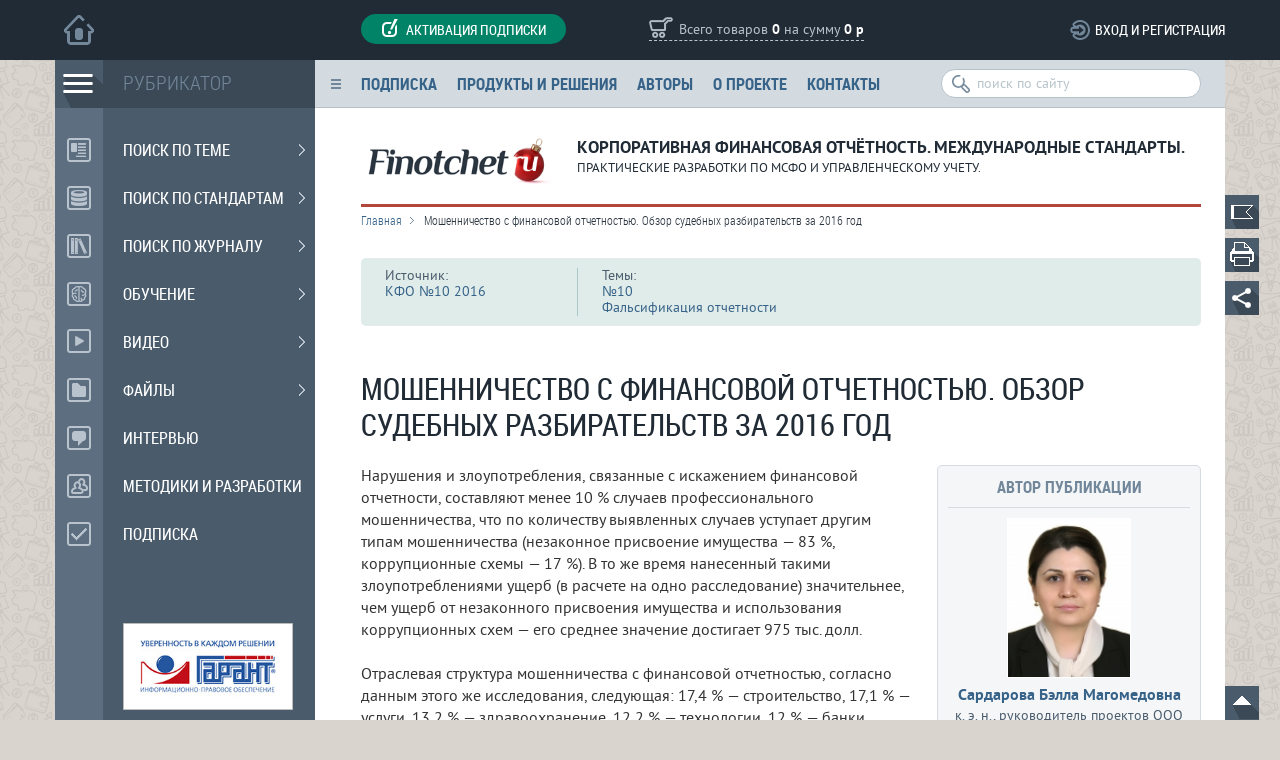

--- FILE ---
content_type: text/html; charset=utf-8
request_url: http://finotchet.ru/articles/1021/
body_size: 107843
content:
<!DOCTYPE html>
<html lang="ru">
<head>
<title>Мошенничество с финансовой отчетностью. Обзор судебных разбирательств за 2016 год</title>
<meta charset="utf-8">
<meta http-equiv="X-UA-Compatible" content="IE=edge,chrome=1">
<meta name="viewport" content="width=device-width, initial-scale=1">
<link rel="icon" href="/favicon.ico?3" type="image/x-icon">
<link rel="shortcut icon" href="/favicon.ico?3" type="image/x-icon">
<!--[if lt IE 9]>
	<script src="https://oss.maxcdn.com/html5shiv/3.7.2/html5shiv.min.js"></script>
	<script src="https://oss.maxcdn.com/respond/1.4.2/respond.min.js"></script>
<![endif]-->
<link rel="stylesheet" href="/tpl/templates/css/basestyle.css?67cab785729a5aed3099c60d341402a327677291">
<link rel="stylesheet" href="/tpl/templates/css/fonts.css?67cab785729a5aed3099c60d341402a327677291">
<link rel="stylesheet" href="/tpl/templates/css/style.css?67cab785729a5aed3099c60d341402a327677291">
<link rel="stylesheet" href="/tpl/templates/css/lightgallery.css?67cab785729a5aed3099c60d341402a327677291">
<link rel="stylesheet" href="/tpl/templates/css/jquery-ui-1.9.0.custom.css?67cab785729a5aed3099c60d341402a327677291">
<script type="text/javascript" src="/tpl/templates/js/jquery.js?67cab785729a5aed3099c60d341402a327677291"></script>
<script type="text/javascript" src="/tpl/templates/js/nicescroll.js?67cab785729a5aed3099c60d341402a327677291"></script>
<script type="text/javascript" src="/tpl/templates/js/hcsticky.js?67cab785729a5aed3099c60d341402a327677291"></script>
<script type="text/javascript" src="/tpl/templates/js/jcarousellite.js?67cab785729a5aed3099c60d341402a327677291"></script>
<script type="text/javascript" src="/tpl/templates/js/mousewheel.js?67cab785729a5aed3099c60d341402a327677291"></script>
<script type="text/javascript" src="/tpl/templates/js/jquery-ui-1.9.2.custom.min.js?67cab785729a5aed3099c60d341402a327677291"></script>
<script type="text/javascript" src="/tpl/templates/js/function_total.js?67cab785729a5aed3099c60d341402a327677291"></script>
<script type="text/javascript" src="/tpl/templates/js/lightgallery-all.min.js?67cab785729a5aed3099c60d341402a327677291"></script>
<script type="text/javascript" src="/tpl/templates/js/jquery.treeview.js?67cab785729a5aed3099c60d341402a327677291"></script>
</head>
<body class="body">
<header>
<div class="header-plate">
<div class="header-content clearfix">
	<a href="/" class="link-home"></a>
	<div class="header-bar">
		<div class="col-span-4">
			<a href="#" rel="w-auth" class="t-auth hdr-action button"><i></i>Активация подписки</a>
		</div>
		<div class="col-span-dlv"></div>
		<div class="col-span-5">
			<a href="/basket/" class="hdr-cart">Всего товаров <strong><span id="head_tov_count">0</span></strong> на сумму <strong><span id="head_tov_price">0 р</span></strong></a>
    	</div>
		<div class="col-span-dlv"></div>
		<div class="col-span-3">
			<a href="javascript:void(0)" class="hdr-enter" id="b-auth" rel="w-auth">Вход и регистрация</a>
		</div>
	</div>
</div>
</div>
</header>
<!-- wrapper -->
<div class="wrapper clearfix">
<nav>
<div class="topmenu-plate">
	<div class="topmenu-bar clearfix">
		<ul>
    <li><a href="/subscription/">Подписка</a></li>
<li><a href="/products/leaflet/">Продукты и решения</a></li>
<li><a href="/authors/">Авторы</a></li>
<li><a href="/about/">О проекте</a></li>
<li><a href="/contacts/">Контакты</a></li>
		</ul>
		<form name="fm-search" id="fm-search" method="post" action="/search/">
			<input type="search" name="fld-search" id="fld-search" placeholder="поиск по сайту">
		</form>
	</div>
</div>
</nav>
<aside>
<div class="leftmewnu-plate clearfix">
	<div class="leftmenu-block-main">
        <div class="lm-btn"></div>
		<div class="lm-block-main">
			<div class="lm-main-hdr">РУБРИКАТОР</div>
			<div class="lm-main-item lm-main-2" id="lm-main-3" rel="lm-one-3" title="Поиск по теме">Поиск по теме<span class="noded"></span>
            </div>
			<div class="lm-main-item lm-main-6" id="lm-main-280" rel="lm-one-280" title="Поиск по стандартам">Поиск по стандартам<span class="noded"></span>
            </div>
			<div class="lm-main-item lm-main-11" id="lm-main-94" rel="lm-one-94" title="Поиск по журналу">Поиск по журналу<span class="noded"></span>
            </div>
			<div class="lm-main-item lm-main-12" id="lm-main-160" rel="lm-one-160" title="Обучение">Обучение<span class="noded"></span>
            </div>
			<div class="lm-main-item lm-main-3" id="lm-main-9" rel="lm-one-9" title="Видео">Видео<span class="noded"></span>
            </div>
			<div class="lm-main-item lm-main-4" id="lm-main-10" rel="lm-one-10" title="Файлы">Файлы<span class="noded"></span>
            </div>
			<div class="lm-main-item " id="lm-main-8" rel="lm-one-8" title="Интервью" link="/library/8/">Интервью
            </div>
			<div class="lm-main-item lm-main-5" id="lm-main-13" rel="lm-one-13" title="Методики и разработки" link="/library/13/">Методики и разработки
            </div>
			<div class="lm-main-item lm-main-14" id="lm-main-13" rel="lm-one-13" title="Подписка" link="/subscription/">Подписка</div>
			<div style="padding: 65px 68px 0px 68px;"><a href="https://garant.ru" target="_blank"><img src="/upload/image/garant-side-banner.jpg" width="170" alt="Гарант" title="Гарант"></a></div>
		</div>
	</div>
	<div class="leftmenu-block-one">
	<div class="lm-sticky" id="lm-sticky1">
		<div class="lm-block-one" id="lm-one-3">
			<div class="lm-one-hdr">ПОИСК ПО ТЕМЕ</div>
			<div class="lm-one-item" id="lm-one-3-137" rel="lm-two-3-137">Консолидация<i>87</i>
                    <span class="noded"></span>
                    </div>
			<div class="lm-one-item" id="lm-one-3-148" rel="lm-two-3-148">Оценка<i>57</i>
                    <span class="noded"></span>
                    </div>
			<div class="lm-one-item" id="lm-one-3-112" rel="lm-two-3-112" link="/library/3/112/">Трансформация<i>52</i>
                    </div>
			<div class="lm-one-item" id="lm-one-3-111" rel="lm-two-3-111" link="/library/3/111/">Автоматизация<i>36</i>
                    </div>
			<div class="lm-one-item" id="lm-one-3-109" rel="lm-two-3-109" link="/library/3/109/">Анализ<i>26</i>
                    </div>
			<div class="lm-one-item" id="lm-one-3-110" rel="lm-two-3-110" link="/library/3/110/">Аудит<i>29</i>
                    </div>
			<div class="lm-one-item" id="lm-one-3-16" rel="lm-two-3-16">Ошибки и искажения в отчетности<i>17</i>
                    <span class="noded"></span>
                    </div>
			<div class="lm-one-item" id="lm-one-3-309" rel="lm-two-3-309" link="/library/3/309/">Техника работы с отчетностью<i>1</i>
                    </div>
			<div class="lm-one-item" id="lm-one-3-105" rel="lm-two-3-105">Организационные аспекты<i>119</i>
                    <span class="noded"></span>
                    </div>
			<div class="lm-one-item" id="lm-one-3-117" rel="lm-two-3-117">Концептуальные основы<i>39</i>
                    <span class="noded"></span>
                    </div>
			<div class="lm-one-item" id="lm-one-3-152" rel="lm-two-3-152">Отрасли<i>80</i>
                    <span class="noded"></span>
                    </div>
			<div class="lm-one-item" id="lm-one-3-4" rel="lm-two-3-4">Развитие МСФО<i>113</i>
                    <span class="noded"></span>
                    </div>
			<div class="lm-one-item" id="lm-one-3-254" rel="lm-two-3-254">Новое в МСФО<i>186</i>
                    <span class="noded"></span>
                    </div>
			<div class="lm-one-item" id="lm-one-3-140" rel="lm-two-3-140">Раскрытие информации<i>92</i>
                    <span class="noded"></span>
                    </div>
			<div class="lm-one-item" id="lm-one-3-123" rel="lm-two-3-123">Применение стандартов<i>300</i>
                    <span class="noded"></span>
                    </div>
			<div class="lm-one-item" id="lm-one-3-415" rel="lm-two-3-415" link="/library/3/415/">Управление ESG-рисками <i>1</i>
                    </div>
			<div class="lm-one-item" id="lm-one-3-311" rel="lm-two-3-311" link="/library/3/311/">Точка зрения<i>13</i>
                    </div>
			<div class="lm-one-item" id="lm-one-3-409" rel="lm-two-3-409" link="/library/3/409/">МСФО и налогообложение<i>11</i>
                    </div>
		</div>
		<div class="lm-block-one" id="lm-one-280">
			<div class="lm-one-hdr">ПОИСК ПО СТАНДАРТАМ</div>
			<div class="lm-one-item" id="lm-one-280-281" rel="lm-two-280-281">МСФО (IAS)<i>493</i>
                    <span class="noded"></span>
                    </div>
			<div class="lm-one-item" id="lm-one-280-282" rel="lm-two-280-282">МСФО (IFRS)<i>308</i>
                    <span class="noded"></span>
                    </div>
			<div class="lm-one-item" id="lm-one-280-283" rel="lm-two-280-283">Интерпретации (КИМФО, ПКИ)  	<i>75</i>
                    <span class="noded"></span>
                    </div>
			<div class="lm-one-item" id="lm-one-280-285" rel="lm-two-280-285" link="/library/280/285/">МСФО для МСП (IFRS for SME)<i>10</i>
                    </div>
			<div class="lm-one-item" id="lm-one-280-286" rel="lm-two-280-286" link="/library/280/286/">Концепция МСФО (Framework)<i>22</i>
                    </div>
			<div class="lm-one-item" id="lm-one-280-287" rel="lm-two-280-287" link="/library/280/287/">208-ФЗ "О консолидированной отчетности"<i>34</i>
                    </div>
		</div>
		<div class="lm-block-one" id="lm-one-94">
			<div class="lm-one-hdr">ПОИСК ПО ЖУРНАЛУ</div>
			<div class="lm-one-item" id="lm-one-94-417" rel="lm-two-94-417">КФО. МС 2025<i>47</i>
                    <span class="noded"></span>
                    </div>
			<div class="lm-one-item" id="lm-one-94-401" rel="lm-two-94-401">КФО. МС 2024<i>40</i>
                    <span class="noded"></span>
                    </div>
			<div class="lm-one-item" id="lm-one-94-388" rel="lm-two-94-388">КФО. МС 2023<i>51</i>
                    <span class="noded"></span>
                    </div>
			<div class="lm-one-item" id="lm-one-94-379" rel="lm-two-94-379">КФО. МС 2022<i>56</i>
                    <span class="noded"></span>
                    </div>
			<div class="lm-one-item" id="lm-one-94-368" rel="lm-two-94-368">КФО. МС 2021<i>78</i>
                    <span class="noded"></span>
                    </div>
			<div class="lm-one-item" id="lm-one-94-349" rel="lm-two-94-349">КФО. МС 2020<i>85</i>
                    <span class="noded"></span>
                    </div>
			<div class="lm-one-item" id="lm-one-94-331" rel="lm-two-94-331">КФО. МС 2019<i>80</i>
                    <span class="noded"></span>
                    </div>
			<div class="lm-one-item" id="lm-one-94-319" rel="lm-two-94-319">КФО. МС 2018<i>85</i>
                    <span class="noded"></span>
                    </div>
			<div class="lm-one-item" id="lm-one-94-302" rel="lm-two-94-302">2017<i>101</i>
                    <span class="noded"></span>
                    </div>
			<div class="lm-one-item" id="lm-one-94-96" rel="lm-two-94-96">2016<i>108</i>
                    <span class="noded"></span>
                    </div>
			<div class="lm-one-item" id="lm-one-94-97" rel="lm-two-94-97">2015<i>101</i>
                    <span class="noded"></span>
                    </div>
			<div class="lm-one-item" id="lm-one-94-185" rel="lm-two-94-185">2014<i>92</i>
                    <span class="noded"></span>
                    </div>
			<div class="lm-one-item" id="lm-one-94-196" rel="lm-two-94-196">2013 	<i>99</i>
                    <span class="noded"></span>
                    </div>
			<div class="lm-one-item" id="lm-one-94-207" rel="lm-two-94-207">2012<i>97</i>
                    <span class="noded"></span>
                    </div>
			<div class="lm-one-item" id="lm-one-94-218" rel="lm-two-94-218">2011<i>102</i>
                    <span class="noded"></span>
                    </div>
			<div class="lm-one-item" id="lm-one-94-230" rel="lm-two-94-230">2010<i>89</i>
                    <span class="noded"></span>
                    </div>
			<div class="lm-one-item" id="lm-one-94-241" rel="lm-two-94-241">2009<i>100</i>
                    <span class="noded"></span>
                    </div>
		</div>
		<div class="lm-block-one" id="lm-one-160">
			<div class="lm-one-hdr">ОБУЧЕНИЕ</div>
			<div class="lm-one-item" id="lm-one-160-12" rel="lm-two-160-12">Нормативная база<i>71</i>
                    <span class="noded"></span>
                    </div>
			<div class="lm-one-item" id="lm-one-160-161" rel="lm-two-160-161" link="/library/160/161/">МСФО в схемах и таблицах<i>15</i>
                    </div>
			<div class="lm-one-item" id="lm-one-160-162" rel="lm-two-160-162" link="/library/160/162/">Тесты и кроссворды<i>24</i>
                    </div>
			<div class="lm-one-item" id="lm-one-160-163" rel="lm-two-160-163" link="/library/160/uchebnye-materialy-tacis/">Учебные материалы TACIS<i>24</i>
                    </div>
			<div class="lm-one-item" id="lm-one-160-169" rel="lm-two-160-169" link="/library/160/169/">Рынок труда специалистов по МСФО<i>8</i>
                    </div>
			<div class="lm-one-item" id="lm-one-160-164" rel="lm-two-160-164" link="/library/160/164/">Подготовка к экзамену Дипифр<i>17</i>
                    </div>
		</div>
		<div class="lm-block-one" id="lm-one-9">
			<div class="lm-one-hdr">ВИДЕО</div>
			<div class="lm-one-item" id="lm-one-9-362" rel="lm-two-9-362" link="/library/9/362/">Конференция «Промежуточная и годовая отчетность кредитных организаций в условиях пандемии»<i>13</i>
                    </div>
			<div class="lm-one-item" id="lm-one-9-342" rel="lm-two-9-342">Цикл конференций «МСФО и управленческий учет»<i>216</i>
                    <span class="noded"></span>
                    </div>
			<div class="lm-one-item" id="lm-one-9-341" rel="lm-two-9-341">Цикл конференций «Налоговая практика»<i>91</i>
                    <span class="noded"></span>
                    </div>
			<div class="lm-one-item" id="lm-one-9-168" rel="lm-two-9-168" link="/library/9/168/">Круглый стол «Чего ждут инвесторы от отчетности по МСФО»<i>7</i>
                    </div>
			<div class="lm-one-item" id="lm-one-9-295" rel="lm-two-9-295" link="/library/9/295/">Вебинары<i>5</i>
                    </div>
		</div>
		<div class="lm-block-one" id="lm-one-10">
			<div class="lm-one-hdr">ФАЙЛЫ</div>
			<div class="lm-one-item" id="lm-one-10-180" rel="lm-two-10-180" link="/library/10/chek-listy-/">Чек-листы<i>1</i>
                    </div>
			<div class="lm-one-item" id="lm-one-10-170" rel="lm-two-10-170" link="/library/10/skhemy-i-tablitsy-/">Схемы и таблицы<i>0</i>
                    </div>
			<div class="lm-one-item" id="lm-one-10-171" rel="lm-two-10-171" link="/library/10/171/">Презентации к докладам<i>0</i>
                    </div>
			<div class="lm-one-item" id="lm-one-10-172" rel="lm-two-10-172" link="/library/10/finansovye-koeffitsienty-/">Финансовые коэффициенты<i>0</i>
                    </div>
		</div>
	</div>
	</div>
	<div class="leftmenu-block-two">
	<div class="lm-sticky" id="lm-sticky2">
		<div class="lm-block-two" id="lm-two-3-137">
			<div class="lm-two-hdr">Консолидация</div>
			<div class="lm-two-item" link="/library/3/137/262/">Дочерние компании (контроль)<i>28</i></div>
			<div class="lm-two-item" link="/library/3/137/assotsiirovannye-kompanii-sushchestvennoe-vliyanie/">Ассоциированные компании (существенное влияние)<i>8</i></div>
			<div class="lm-two-item" link="/library/3/137/264/">Совместная деятельность<i>5</i></div>
			<div class="lm-two-item" link="/library/3/137/obedinenie-biznesa/">Объединение бизнеса<i>14</i></div>
			<div class="lm-two-item" link="/library/3/137/276/">Внутригрупповые операции (ВГО)<i>2</i></div>
			<div class="lm-two-item" link="/library/3/137/obshchie-voprosy-konsolidatsii/">Общие вопросы консолидации<i>25</i></div>
			<div class="lm-two-item" link="/library/3/137/273/">Комбинированная отчетность<i>2</i></div>
		</div>
		<div class="lm-block-two" id="lm-two-3-148">
			<div class="lm-two-hdr">Оценка</div>
			<div class="lm-two-item" link="/library/3/148/spravedlivaya-stoimost/">Справедливая стоимость<i>21</i></div>
			<div class="lm-two-item" link="/library/3/148/diskontirovanie-/">Дисконтирование<i>9</i></div>
			<div class="lm-two-item" link="/library/3/148/obestsenenie-aktivov-/">Обесценение активов<i>24</i></div>
			<div class="lm-two-item" link="/library/3/148/aktuarnaya-otsenka/">Актуарная оценка<i>1</i></div>
			<div class="lm-two-item" link="/library/3/148/likvidatsionnaya-stoimost/">Ликвидационная стоимость<i>1</i></div>
		</div>
		<div class="lm-block-two" id="lm-two-3-16">
			<div class="lm-two-hdr">Ошибки и искажения в отчетности</div>
			<div class="lm-two-item" link="/library/3/16/269/">Ошибки в отчетности<i>9</i></div>
			<div class="lm-two-item" link="/library/3/16/115/">Фальсификация отчетности<i>8</i></div>
		</div>
		<div class="lm-block-two" id="lm-two-3-105">
			<div class="lm-two-hdr">Организационные аспекты</div>
			<div class="lm-two-item" link="/library/3/105/organizatsiya-ucheta-po-msfo-v-kompanii-/">Организация учета по МСФО в компании<i>20</i></div>
			<div class="lm-two-item" link="/library/3/105/121/">План счетов и учетная политика<i>14</i></div>
			<div class="lm-two-item" link="/library/3/105/msfo-i-upravlencheskiy-uchet-/">МСФО и управленческий учет<i>24</i></div>
			<div class="lm-two-item" link="/library/3/105/byudzhetirovanie-po-msfo-/">Бюджетирование по МСФО<i>4</i></div>
			<div class="lm-two-item" link="/library/3/105/povyshenie-effektivnosti-finansovoy-sluzhby/">Повышение эффективности финансовой службы<i>9</i></div>
			<div class="lm-two-item" link="/library/3/105/otchetnost-v-usloviyakh-finansovogo-krizisa-/">Отчетность в условиях финансового кризиса<i>16</i></div>
			<div class="lm-two-item" link="/library/3/105/primenenie-msfo-vpervye-/">Применение МСФО впервые<i>4</i></div>
			<div class="lm-two-item" link="/library/3/105/reorganizatsiya-i-restrukturizatsiya-biznesa-/">Реорганизация и реструктуризация бизнеса<i>3</i></div>
			<div class="lm-two-item" link="/library/3/105/bystroe-zakrytie/">Быстрое закрытие<i>4</i></div>
			<div class="lm-two-item" link="/library/3/105/275/">Работа с инвесторами<i>18</i></div>
			<div class="lm-two-item" link="/library/3/105/421/">Комплаенс<i>1</i></div>
		</div>
		<div class="lm-block-two" id="lm-two-3-117">
			<div class="lm-two-hdr">Концептуальные основы</div>
			<div class="lm-two-item" link="/library/3/117/kontseptsiya-msfo-/">Концепция МСФО<i>12</i></div>
			<div class="lm-two-item" link="/library/3/117/professionalnoe-suzhdenie-/">Профессиональное суждение<i>4</i></div>
			<div class="lm-two-item" link="/library/3/117/nepreryvnost-deyatelnosti-/">Непрерывность деятельности<i>5</i></div>
			<div class="lm-two-item" link="/library/3/117/formy-finansovoy-otchetnosti-/">Формы финансовой отчетности<i>18</i></div>
		</div>
		<div class="lm-block-two" id="lm-two-3-152">
			<div class="lm-two-hdr">Отрасли</div>
			<div class="lm-two-item" link="/library/3/152/m/">Нефтегазовые компании. Добывающая отрасль<i>19</i></div>
			<div class="lm-two-item" link="/library/3/152/kreditnye-organizatsii/">Кредитные организации<i>19</i></div>
			<div class="lm-two-item" link="/library/3/152/154/">Страховые компании<i>17</i></div>
			<div class="lm-two-item" link="/library/3/152/selskoe-khozyaystvo/">Сельское хозяйство<i>13</i></div>
			<div class="lm-two-item" link="/library/3/152/274/">Прочие компании<i>12</i></div>
		</div>
		<div class="lm-block-two" id="lm-two-3-4">
			<div class="lm-two-hdr">Развитие МСФО</div>
			<div class="lm-two-item" link="/library/3/4/5/">МСФО в России<i>34</i></div>
			<div class="lm-two-item" link="/library/3/4/6/">МСФО в мире<i>25</i></div>
			<div class="lm-two-item" link="/library/3/4/integrirovannaya-otchetnost-/">Интегрированная отчетность<i>10</i></div>
			<div class="lm-two-item" link="/library/3/4/korporativnaya-otchetnost/">Корпоративная отчетность<i>13</i></div>
			<div class="lm-two-item" link="/library/3/4/taksonomiya-msfo-xbrl/">Таксономия МСФО. XBRL<i>5</i></div>
			<div class="lm-two-item" link="/library/3/4/obzory-i-issledovaniya/">Обзоры и исследования<i>16</i></div>
			<div class="lm-two-item" link="/library/3/4/msfo-dlya-malykh-i-srednikh-predpriyatiy-msp/">МСФО для малых и средних предприятий (МСП)<i>8</i></div>
			<div class="lm-two-item" link="/library/3/4/414/">МСФО в контексте концепции ERM<i>2</i></div>
		</div>
		<div class="lm-block-two" id="lm-two-3-254">
			<div class="lm-two-hdr">Новое в МСФО</div>
			<div class="lm-two-item" link="/library/3/254/7/">Международные новости<i>109</i></div>
			<div class="lm-two-item" link="/library/3/254/288/">Новые стандарты<i>73</i></div>
		</div>
		<div class="lm-block-two" id="lm-two-3-140">
			<div class="lm-two-hdr">Раскрытие информации</div>
			<div class="lm-two-item" link="/library/3/140/finansovye-riski-/">Финансовые риски<i>15</i></div>
			<div class="lm-two-item" link="/library/3/140/operatsionnye-segmenty/">Операционные сегменты<i>13</i></div>
			<div class="lm-two-item" link="/library/3/140/svyazannye-storony-/">Связанные стороны<i>5</i></div>
			<div class="lm-two-item" link="/library/3/140/268/">Прекращаемая деятельность<i>10</i></div>
			<div class="lm-two-item" link="/library/3/140/pribyl-na-aktsiyu-/">Прибыль на акцию<i>4</i></div>
			<div class="lm-two-item" link="/library/3/140/sobytiya-posle-otchetnoy-daty-/">События после отчетной даты<i>2</i></div>
			<div class="lm-two-item" link="/library/3/140/promezhutochnaya-otchetnost/">Промежуточная отчетность<i>6</i></div>
			<div class="lm-two-item" link="/library/3/140/pervoe-primenenie-msfo-/">Первое применение МСФО<i>4</i></div>
			<div class="lm-two-item" link="/library/3/140/prochie-raskrytiya/">Прочие раскрытия<i>17</i></div>
		</div>
		<div class="lm-block-two" id="lm-two-3-123">
			<div class="lm-two-hdr">Применение стандартов</div>
			<div class="lm-two-item" link="/library/3/123/osnovnye-sredstva/">Основные средства<i>23</i></div>
			<div class="lm-two-item" link="/library/3/123/arenda-lizing/">Аренда. Лизинг<i>19</i></div>
			<div class="lm-two-item" link="/library/3/123/investitsionnaya-nedvizhimost-/">Инвестиционная недвижимость<i>11</i></div>
			<div class="lm-two-item" link="/library/3/123/nematerialnye-aktivy-/">Нематериальные активы<i>23</i></div>
			<div class="lm-two-item" link="/library/3/123/zapasy/">Запасы<i>14</i></div>
			<div class="lm-two-item" link="/library/3/123/zatraty-po-zaymam/">Затраты по займам<i>8</i></div>
			<div class="lm-two-item" link="/library/3/123/neoborotnye-aktivy-dlya-prodazhi/">Необоротные активы для продажи<i>5</i></div>
			<div class="lm-two-item" link="/library/3/123/finansovye-instrumenty-kapital-/">Финансовые инструменты. Капитал<i>83</i></div>
			<div class="lm-two-item" link="/library/3/123/128/">Выручка<i>28</i></div>
			<div class="lm-two-item" link="/library/3/123/290/">Договоры подряда<i>8</i></div>
			<div class="lm-two-item" link="/library/3/123/rezervy-uslovnye-obyazatelstva-i-aktivy-/">Резервы. Условные обязательства и активы<i>17</i></div>
			<div class="lm-two-item" link="/library/3/123/voznagrazhdeniya-rabotnikam-/">Вознаграждения работникам<i>8</i></div>
			<div class="lm-two-item" link="/library/3/123/kursovye-raznitsy-inflyatsiya-/">Курсовые разницы. Инфляция.<i>17</i></div>
			<div class="lm-two-item" link="/library/3/123/nalogi-na-pribyl-otlozhennye-nalogi-/">Налоги на прибыль. Отложенные налоги.<i>19</i></div>
			<div class="lm-two-item" link="/library/3/123/otchet-o-dvizhenii-denezhnykh-sredstv-/">Отчет о движении денежных средств<i>10</i></div>
			<div class="lm-two-item" link="/library/3/123/tsifrovyye-aktivy-kriptovalyuty-blokcheyn/">Цифровые активы. Криптовалюты. Блокчейн<i>2</i></div>
		</div>
		<div class="lm-block-two" id="lm-two-280-281">
			<div class="lm-two-hdr">МСФО (IAS)</div>
			<div class="lm-two-item" link="/library/280/281/22/">МСФО 1 (IAS 1)<i>36</i></div>
			<div class="lm-two-item" link="/library/280/281/29/">МСФО 2 (IAS 2)<i>17</i></div>
			<div class="lm-two-item" link="/library/280/281/47/">МСФО 7 (IAS 7)<i>13</i></div>
			<div class="lm-two-item" link="/library/280/281/48/">МСФО 8 (IAS 8)<i>16</i></div>
			<div class="lm-two-item" link="/library/280/281/23/">МСФО 10 (IAS 10)<i>5</i></div>
			<div class="lm-two-item" link="/library/280/281/181/">МСФО 11 (IAS 11)<i>9</i></div>
			<div class="lm-two-item" link="/library/280/281/25/">МСФО 12 (IAS 12)<i>21</i></div>
			<div class="lm-two-item" link="/library/280/281/24/">МСФО 16 (IAS 16)<i>29</i></div>
			<div class="lm-two-item" link="/library/280/281/26/">МСФО 17 (IAS 17)<i>17</i></div>
			<div class="lm-two-item" link="/library/280/281/27/">МСФО 18 (IAS 18)<i>17</i></div>
			<div class="lm-two-item" link="/library/280/281/28/">МСФО 19 (IAS 19)<i>10</i></div>
			<div class="lm-two-item" link="/library/280/281/30/">МСФО 20 (IAS 20)<i>2</i></div>
			<div class="lm-two-item" link="/library/280/281/31/">МСФО 21 (IAS 21)<i>14</i></div>
			<div class="lm-two-item" link="/library/280/281/93/">МСФО 23 (IAS 23)<i>10</i></div>
			<div class="lm-two-item" link="/library/280/281/32/">МСФО 24 (IAS 24)<i>7</i></div>
			<div class="lm-two-item" link="/library/280/281/33/">МСФО 26 (IAS 26)<i>1</i></div>
			<div class="lm-two-item" link="/library/280/281/34/">МСФО 27 (IAS 27)<i>17</i></div>
			<div class="lm-two-item" link="/library/280/281/35/">МСФО 28 (IAS 28)<i>14</i></div>
			<div class="lm-two-item" link="/library/280/281/36/">МСФО 29 (IAS 29)<i>6</i></div>
			<div class="lm-two-item" link="/library/280/281/37/">МСФО 31 (IAS 31)<i>0</i></div>
			<div class="lm-two-item" link="/library/280/281/38/">МСФО 32 (IAS 32)<i>44</i></div>
			<div class="lm-two-item" link="/library/280/281/39/">МСФО 33 (IAS 33)<i>3</i></div>
			<div class="lm-two-item" link="/library/280/281/40/">МСФО 34 (IAS 34)<i>9</i></div>
			<div class="lm-two-item" link="/library/280/281/41/">МСФО 36 (IAS 36)<i>27</i></div>
			<div class="lm-two-item" link="/library/280/281/42/">МСФО 37 (IAS 37)<i>22</i></div>
			<div class="lm-two-item" link="/library/280/281/43/">МСФО 38 (IAS 38)<i>32</i></div>
			<div class="lm-two-item" link="/library/280/281/44/">МСФО 39 (IAS 39)<i>66</i></div>
			<div class="lm-two-item" link="/library/280/281/45/">МСФО 40 (IAS 40)<i>14</i></div>
			<div class="lm-two-item" link="/library/280/281/46/">МСФО 41 (IAS 41)<i>15</i></div>
		</div>
		<div class="lm-block-two" id="lm-two-280-282">
			<div class="lm-two-hdr">МСФО (IFRS)</div>
			<div class="lm-two-item" link="/library/280/282/49/">МСФО 1 (IFRS 1)<i>7</i></div>
			<div class="lm-two-item" link="/library/280/282/50/">МСФО 2 (IFRS 2)<i>3</i></div>
			<div class="lm-two-item" link="/library/280/282/51/">МСФО 3 (IFRS 3)<i>34</i></div>
			<div class="lm-two-item" link="/library/280/282/52/">МСФО 4 (IFRS 4)<i>15</i></div>
			<div class="lm-two-item" link="/library/280/282/53/">МСФО 5 (IFRS 5)<i>15</i></div>
			<div class="lm-two-item" link="/library/280/282/54/">МСФО 6 (IFRS 6)<i>14</i></div>
			<div class="lm-two-item" link="/library/280/282/55/">МСФО 7 (IFRS 7)<i>20</i></div>
			<div class="lm-two-item" link="/library/280/282/56/">МСФО 8 (IFRS 8)<i>14</i></div>
			<div class="lm-two-item" link="/library/280/282/57/">МСФО 9 (IFRS 9)<i>44</i></div>
			<div class="lm-two-item" link="/library/280/282/58/">МСФО 10 (IFRS 10)<i>37</i></div>
			<div class="lm-two-item" link="/library/280/282/59/">МСФО 11 (IFRS 11)<i>15</i></div>
			<div class="lm-two-item" link="/library/280/282/60/">МСФО 12 (IFRS 12)<i>12</i></div>
			<div class="lm-two-item" link="/library/280/282/61/">МСФО 13 (IFRS 13)<i>23</i></div>
			<div class="lm-two-item" link="/library/280/282/62/">МСФО 14 (IFRS 14)<i>4</i></div>
			<div class="lm-two-item" link="/library/280/282/63/">МСФО 15 (IFRS 15)<i>23</i></div>
			<div class="lm-two-item" link="/library/280/282/284/">МСФО 16 (IFRS 16)<i>11</i></div>
			<div class="lm-two-item" link="/library/280/282/313/">МСФО 17 (IFRS 17)<i>2</i></div>
			<div class="lm-two-item" link="/library/280/282/410/">МСФО 18 (IFRS 18)<i>3</i></div>
			<div class="lm-two-item" link="/library/280/282/426/">МСФО 19 (IFRS 19)<i>1</i></div>
			<div class="lm-two-item" link="/library/280/282/424/">МСФО S1 (IFRS S1) <i>7</i></div>
			<div class="lm-two-item" link="/library/280/282/425/">МСФО S2 (IFRS S2) <i>4</i></div>
		</div>
		<div class="lm-block-two" id="lm-two-280-283">
			<div class="lm-two-hdr">Интерпретации (КИМФО, ПКИ)  	</div>
			<div class="lm-two-item" link="/library/280/283/64/">КИМФО 1 (IFRIC 1)<i>6</i></div>
			<div class="lm-two-item" link="/library/280/283/65/">КИМФО 2 (IFRIC 2)<i>1</i></div>
			<div class="lm-two-item" link="/library/280/283/66/">КИМФО 4 (IFRIC 4)<i>7</i></div>
			<div class="lm-two-item" link="/library/280/283/67/">КИМФО 5 (IFRIC 5)<i>2</i></div>
			<div class="lm-two-item" link="/library/280/283/68/">КИМФО 6 (IFRIC 6)<i>1</i></div>
			<div class="lm-two-item" link="/library/280/283/69/">КИМФО 7 (IFRIC 7)<i>1</i></div>
			<div class="lm-two-item" link="/library/280/283/70/">КИМФО 9 (IFRIC 9)<i>1</i></div>
			<div class="lm-two-item" link="/library/280/283/71/">КИМФО 10 (IFRIC 10)<i>1</i></div>
			<div class="lm-two-item" link="/library/280/283/72/">КИМФО 12 (IFRIC 12)<i>6</i></div>
			<div class="lm-two-item" link="/library/280/283/73/">КИМФО 13 (IFRIC 13)<i>6</i></div>
			<div class="lm-two-item" link="/library/280/283/74/">КИМФО 14 (IFRIC 14)<i>2</i></div>
			<div class="lm-two-item" link="/library/280/283/75/">КИМФО 15 (IFRIC 15)<i>4</i></div>
			<div class="lm-two-item" link="/library/280/283/76/">КИМФО 16 (IFRIC 16)<i>3</i></div>
			<div class="lm-two-item" link="/library/280/283/77/">КИМФО 17 (IFRIC 17)<i>3</i></div>
			<div class="lm-two-item" link="/library/280/283/78/">КИМФО 18 (IFRIC 18)<i>5</i></div>
			<div class="lm-two-item" link="/library/280/283/79/">КИМФО 19 (IFRIC 19)<i>3</i></div>
			<div class="lm-two-item" link="/library/280/283/80/">КИМФО 20 (IFRIC 20)<i>3</i></div>
			<div class="lm-two-item" link="/library/280/283/81/">КИМФО 21 (IFRIC 21)<i>3</i></div>
			<div class="lm-two-item" link="/library/280/283/82/">ПКИ 7 (SIC 7)<i>1</i></div>
			<div class="lm-two-item" link="/library/280/283/83/">ПКИ 10 (SIC 10)<i>1</i></div>
			<div class="lm-two-item" link="/library/280/283/84/">ПКИ 12 (SIC 12)<i>1</i></div>
			<div class="lm-two-item" link="/library/280/283/85/">ПКИ 13 (SIC 13)<i>1</i></div>
			<div class="lm-two-item" link="/library/280/283/86/">ПКИ 15 (SIC 15)<i>2</i></div>
			<div class="lm-two-item" link="/library/280/283/88/">ПКИ 25 (SIC 25)<i>1</i></div>
			<div class="lm-two-item" link="/library/280/283/89/">ПКИ 27 (SIC 27)<i>3</i></div>
			<div class="lm-two-item" link="/library/280/283/90/">ПКИ 29 (SIC 29)<i>2</i></div>
			<div class="lm-two-item" link="/library/280/283/91/">ПКИ 31 (SIC 31)<i>3</i></div>
			<div class="lm-two-item" link="/library/280/283/92/">ПКИ 32 (SIC 32)<i>2</i></div>
		</div>
		<div class="lm-block-two" id="lm-two-94-417">
			<div class="lm-two-hdr">КФО. МС 2025</div>
			<div class="lm-two-item" link="/library/94/417/418/">№ 1<i>4</i></div>
			<div class="lm-two-item" link="/library/94/417/419/">№ 2<i>6</i></div>
			<div class="lm-two-item" link="/library/94/417/420/">№ 3<i>6</i></div>
			<div class="lm-two-item" link="/library/94/417/422/">№ 4<i>4</i></div>
			<div class="lm-two-item" link="/library/94/417/423/">№ 5<i>9</i></div>
			<div class="lm-two-item" link="/library/94/417/427/">№ 6<i>4</i></div>
			<div class="lm-two-item" link="/library/94/417/428/">№ 7<i>3</i></div>
			<div class="lm-two-item" link="/library/94/417/429/">№ 8<i>3</i></div>
			<div class="lm-two-item" link="/library/94/417/432/">№ 9<i>3</i></div>
			<div class="lm-two-item" link="/library/94/417/433/">№ 10<i>5</i></div>
		</div>
		<div class="lm-block-two" id="lm-two-94-401">
			<div class="lm-two-hdr">КФО. МС 2024</div>
			<div class="lm-two-item" link="/library/94/401/405/">№ 1<i>4</i></div>
			<div class="lm-two-item" link="/library/94/401/402/">№ 2<i>4</i></div>
			<div class="lm-two-item" link="/library/94/401/403/">№ 3<i>4</i></div>
			<div class="lm-two-item" link="/library/94/401/406/">№ 4<i>3</i></div>
			<div class="lm-two-item" link="/library/94/401/407/">№ 5<i>4</i></div>
			<div class="lm-two-item" link="/library/94/401/408/">№ 6<i>4</i></div>
			<div class="lm-two-item" link="/library/94/401/411/">№ 7<i>5</i></div>
			<div class="lm-two-item" link="/library/94/401/412/">№ 8<i>4</i></div>
			<div class="lm-two-item" link="/library/94/401/413/">№ 9<i>3</i></div>
			<div class="lm-two-item" link="/library/94/401/416/">№ 10<i>5</i></div>
		</div>
		<div class="lm-block-two" id="lm-two-94-388">
			<div class="lm-two-hdr">КФО. МС 2023</div>
			<div class="lm-two-item" link="/library/94/388/404/">№ 1<i>5</i></div>
			<div class="lm-two-item" link="/library/94/388/391/">№ 2<i>5</i></div>
			<div class="lm-two-item" link="/library/94/388/392/">№ 3<i>5</i></div>
			<div class="lm-two-item" link="/library/94/388/393/">№ 4<i>6</i></div>
			<div class="lm-two-item" link="/library/94/388/394/">№ 5<i>6</i></div>
			<div class="lm-two-item" link="/library/94/388/395/">№ 6<i>4</i></div>
			<div class="lm-two-item" link="/library/94/388/397/">№ 7<i>5</i></div>
			<div class="lm-two-item" link="/library/94/388/398/">№ 8<i>4</i></div>
			<div class="lm-two-item" link="/library/94/388/399/">№ 9<i>5</i></div>
			<div class="lm-two-item" link="/library/94/388/400/">№ 10<i>6</i></div>
		</div>
		<div class="lm-block-two" id="lm-two-94-379">
			<div class="lm-two-hdr">КФО. МС 2022</div>
			<div class="lm-two-item" link="/library/94/379/380/">№1-2<i>7</i></div>
			<div class="lm-two-item" link="/library/94/379/381/">№3<i>5</i></div>
			<div class="lm-two-item" link="/library/94/379/382/">№4<i>7</i></div>
			<div class="lm-two-item" link="/library/94/379/383/">№5<i>6</i></div>
			<div class="lm-two-item" link="/library/94/379/384/">№6<i>8</i></div>
			<div class="lm-two-item" link="/library/94/379/385/">№7<i>6</i></div>
			<div class="lm-two-item" link="/library/94/379/386/">№8<i>4</i></div>
			<div class="lm-two-item" link="/library/94/379/387/">№9<i>13</i></div>
			<div class="lm-two-item" link="/library/94/379/390/">№10<i>0</i></div>
		</div>
		<div class="lm-block-two" id="lm-two-94-368">
			<div class="lm-two-hdr">КФО. МС 2021</div>
			<div class="lm-two-item" link="/library/94/368/369/">№1<i>10</i></div>
			<div class="lm-two-item" link="/library/94/368/370/">№2<i>8</i></div>
			<div class="lm-two-item" link="/library/94/368/371/">№3<i>10</i></div>
			<div class="lm-two-item" link="/library/94/368/372/">№4<i>7</i></div>
			<div class="lm-two-item" link="/library/94/368/373/">№5<i>8</i></div>
			<div class="lm-two-item" link="/library/94/368/374/">№6<i>8</i></div>
			<div class="lm-two-item" link="/library/94/368/375/">№7<i>8</i></div>
			<div class="lm-two-item" link="/library/94/368/376/">№8<i>7</i></div>
			<div class="lm-two-item" link="/library/94/368/377/">№9<i>7</i></div>
			<div class="lm-two-item" link="/library/94/368/378/">№10<i>5</i></div>
		</div>
		<div class="lm-block-two" id="lm-two-94-349">
			<div class="lm-two-hdr">КФО. МС 2020</div>
			<div class="lm-two-item" link="/library/94/349/350/">№1<i>9</i></div>
			<div class="lm-two-item" link="/library/94/349/351/">№2<i>9</i></div>
			<div class="lm-two-item" link="/library/94/349/352/">№3<i>9</i></div>
			<div class="lm-two-item" link="/library/94/349/353/">№4<i>8</i></div>
			<div class="lm-two-item" link="/library/94/349/356/">№5<i>7</i></div>
			<div class="lm-two-item" link="/library/94/349/357/">№6<i>7</i></div>
			<div class="lm-two-item" link="/library/94/349/360/">№7<i>10</i></div>
			<div class="lm-two-item" link="/library/94/349/361/">№8<i>7</i></div>
			<div class="lm-two-item" link="/library/94/349/365/">№9<i>10</i></div>
			<div class="lm-two-item" link="/library/94/349/366/">№10<i>9</i></div>
		</div>
		<div class="lm-block-two" id="lm-two-94-331">
			<div class="lm-two-hdr">КФО. МС 2019</div>
			<div class="lm-two-item" link="/library/94/331/332/">№1<i>7</i></div>
			<div class="lm-two-item" link="/library/94/331/333/">№2<i>6</i></div>
			<div class="lm-two-item" link="/library/94/331/334/">№3<i>9</i></div>
			<div class="lm-two-item" link="/library/94/331/335/">№4<i>10</i></div>
			<div class="lm-two-item" link="/library/94/331/343/">№5<i>8</i></div>
			<div class="lm-two-item" link="/library/94/331/344/">№6<i>8</i></div>
			<div class="lm-two-item" link="/library/94/331/345/">№7<i>6</i></div>
			<div class="lm-two-item" link="/library/94/331/346/">№8<i>7</i></div>
			<div class="lm-two-item" link="/library/94/331/347/">№9<i>10</i></div>
			<div class="lm-two-item" link="/library/94/331/348/">№10<i>9</i></div>
		</div>
		<div class="lm-block-two" id="lm-two-94-319">
			<div class="lm-two-hdr">КФО. МС 2018</div>
			<div class="lm-two-item" link="/library/94/319/320/">№1<i>10</i></div>
			<div class="lm-two-item" link="/library/94/319/321/">№2<i>9</i></div>
			<div class="lm-two-item" link="/library/94/319/322/">№3<i>8</i></div>
			<div class="lm-two-item" link="/library/94/319/324/">№4<i>8</i></div>
			<div class="lm-two-item" link="/library/94/319/325/">№5<i>10</i></div>
			<div class="lm-two-item" link="/library/94/319/326/">№6<i>8</i></div>
			<div class="lm-two-item" link="/library/94/319/327/">№7<i>9</i></div>
			<div class="lm-two-item" link="/library/94/319/328/">№8<i>9</i></div>
			<div class="lm-two-item" link="/library/94/319/329/">№9<i>8</i></div>
			<div class="lm-two-item" link="/library/94/319/330/">№10<i>6</i></div>
		</div>
		<div class="lm-block-two" id="lm-two-94-302">
			<div class="lm-two-hdr">2017</div>
			<div class="lm-two-item" link="/library/94/302/318/">№10<i>9</i></div>
			<div class="lm-two-item" link="/library/94/302/316/">№9<i>9</i></div>
			<div class="lm-two-item" link="/library/94/302/315/">№8<i>9</i></div>
			<div class="lm-two-item" link="/library/94/302/314/">№7<i>9</i></div>
			<div class="lm-two-item" link="/library/94/302/312/">№6<i>10</i></div>
			<div class="lm-two-item" link="/library/94/302/308/">№5<i>9</i></div>
			<div class="lm-two-item" link="/library/94/302/307/">№4<i>11</i></div>
			<div class="lm-two-item" link="/library/94/302/305/">№3<i>11</i></div>
			<div class="lm-two-item" link="/library/94/302/304/">№2<i>13</i></div>
			<div class="lm-two-item" link="/library/94/302/303/">№1<i>11</i></div>
		</div>
		<div class="lm-block-two" id="lm-two-94-96">
			<div class="lm-two-hdr">2016</div>
			<div class="lm-two-item" link="/library/94/96/301/">№10<i>10</i></div>
			<div class="lm-two-item" link="/library/94/96/300/">№9<i>10</i></div>
			<div class="lm-two-item" link="/library/94/96/299/">№8<i>12</i></div>
			<div class="lm-two-item" link="/library/94/96/298/">№7<i>12</i></div>
			<div class="lm-two-item" link="/library/94/96/297/">№6<i>11</i></div>
			<div class="lm-two-item" link="/library/94/96/296/">№5<i>11</i></div>
			<div class="lm-two-item" link="/library/94/96/294/">№4<i>11</i></div>
			<div class="lm-two-item" link="/library/94/96/293/">№3<i>11</i></div>
			<div class="lm-two-item" link="/library/94/96/291/">№2<i>10</i></div>
			<div class="lm-two-item" link="/library/94/96/98/">№1<i>10</i></div>
		</div>
		<div class="lm-block-two" id="lm-two-94-97">
			<div class="lm-two-hdr">2015</div>
			<div class="lm-two-item" link="/library/94/97/99/">№10<i>11</i></div>
			<div class="lm-two-item" link="/library/94/97/100/">№9<i>9</i></div>
			<div class="lm-two-item" link="/library/94/97/101/">№8<i>9</i></div>
			<div class="lm-two-item" link="/library/94/97/173/">№7<i>11</i></div>
			<div class="lm-two-item" link="/library/94/97/174/">№6<i>11</i></div>
			<div class="lm-two-item" link="/library/94/97/175/">№5<i>9</i></div>
			<div class="lm-two-item" link="/library/94/97/176/">№4<i>9</i></div>
			<div class="lm-two-item" link="/library/94/97/177/">№3<i>10</i></div>
			<div class="lm-two-item" link="/library/94/97/178/">№2<i>11</i></div>
			<div class="lm-two-item" link="/library/94/97/179/">№1<i>11</i></div>
		</div>
		<div class="lm-block-two" id="lm-two-94-185">
			<div class="lm-two-hdr">2014</div>
			<div class="lm-two-item" link="/library/94/185/186/">№10<i>10</i></div>
			<div class="lm-two-item" link="/library/94/185/187/">№9<i>10</i></div>
			<div class="lm-two-item" link="/library/94/185/188/">№8<i>11</i></div>
			<div class="lm-two-item" link="/library/94/185/189/">№7	<i>8</i></div>
			<div class="lm-two-item" link="/library/94/185/190/">№6<i>9</i></div>
			<div class="lm-two-item" link="/library/94/185/191/">№5<i>9</i></div>
			<div class="lm-two-item" link="/library/94/185/192/">№4<i>9</i></div>
			<div class="lm-two-item" link="/library/94/185/193/">№3<i>9</i></div>
			<div class="lm-two-item" link="/library/94/185/194/">№2<i>9</i></div>
			<div class="lm-two-item" link="/library/94/185/195/">№1<i>8</i></div>
		</div>
		<div class="lm-block-two" id="lm-two-94-196">
			<div class="lm-two-hdr">2013 	</div>
			<div class="lm-two-item" link="/library/94/196/279/">№12<i>8</i></div>
			<div class="lm-two-item" link="/library/94/196/278/">№11<i>8</i></div>
			<div class="lm-two-item" link="/library/94/196/197/">№10<i>8</i></div>
			<div class="lm-two-item" link="/library/94/196/198/">№9<i>9</i></div>
			<div class="lm-two-item" link="/library/94/196/199/">№8<i>8</i></div>
			<div class="lm-two-item" link="/library/94/196/200/">№7<i>8</i></div>
			<div class="lm-two-item" link="/library/94/196/201/">№6<i>9</i></div>
			<div class="lm-two-item" link="/library/94/196/202/">№5<i>9</i></div>
			<div class="lm-two-item" link="/library/94/196/203/">№4<i>7</i></div>
			<div class="lm-two-item" link="/library/94/196/204/">№3<i>8</i></div>
			<div class="lm-two-item" link="/library/94/196/205/">№2<i>9</i></div>
			<div class="lm-two-item" link="/library/94/196/206/">№1<i>8</i></div>
		</div>
		<div class="lm-block-two" id="lm-two-94-207">
			<div class="lm-two-hdr">2012</div>
			<div class="lm-two-item" link="/library/94/207/208/">№10<i>8</i></div>
			<div class="lm-two-item" link="/library/94/207/209/">№9<i>8</i></div>
			<div class="lm-two-item" link="/library/94/207/210/">№8<i>11</i></div>
			<div class="lm-two-item" link="/library/94/207/211/">№7<i>10</i></div>
			<div class="lm-two-item" link="/library/94/207/212/">№6<i>12</i></div>
			<div class="lm-two-item" link="/library/94/207/213/">№5<i>10</i></div>
			<div class="lm-two-item" link="/library/94/207/214/">№4<i>8</i></div>
			<div class="lm-two-item" link="/library/94/207/215/">№3<i>9</i></div>
			<div class="lm-two-item" link="/library/94/207/216/">№2<i>10</i></div>
			<div class="lm-two-item" link="/library/94/207/217/">№1<i>11</i></div>
		</div>
		<div class="lm-block-two" id="lm-two-94-218">
			<div class="lm-two-hdr">2011</div>
			<div class="lm-two-item" link="/library/94/218/219/">№10<i>11</i></div>
			<div class="lm-two-item" link="/library/94/218/221/">№9<i>9</i></div>
			<div class="lm-two-item" link="/library/94/218/222/">№8<i>11</i></div>
			<div class="lm-two-item" link="/library/94/218/223/">№7<i>11</i></div>
			<div class="lm-two-item" link="/library/94/218/224/">№6<i>12</i></div>
			<div class="lm-two-item" link="/library/94/218/225/">№5<i>9</i></div>
			<div class="lm-two-item" link="/library/94/218/226/">№4<i>9</i></div>
			<div class="lm-two-item" link="/library/94/218/227/">№3<i>11</i></div>
			<div class="lm-two-item" link="/library/94/218/228/">№2<i>9</i></div>
			<div class="lm-two-item" link="/library/94/218/229/">№1<i>10</i></div>
		</div>
		<div class="lm-block-two" id="lm-two-94-230">
			<div class="lm-two-hdr">2010</div>
			<div class="lm-two-item" link="/library/94/230/231/">№10<i>8</i></div>
			<div class="lm-two-item" link="/library/94/230/232/">№9<i>8</i></div>
			<div class="lm-two-item" link="/library/94/230/233/">№8<i>8</i></div>
			<div class="lm-two-item" link="/library/94/230/234/">№7<i>8</i></div>
			<div class="lm-two-item" link="/library/94/230/235/">№6<i>10</i></div>
			<div class="lm-two-item" link="/library/94/230/236/">№5<i>9</i></div>
			<div class="lm-two-item" link="/library/94/230/237/">№4<i>8</i></div>
			<div class="lm-two-item" link="/library/94/230/238/">№3<i>10</i></div>
			<div class="lm-two-item" link="/library/94/230/239/">№2<i>10</i></div>
			<div class="lm-two-item" link="/library/94/230/240/">№1<i>10</i></div>
		</div>
		<div class="lm-block-two" id="lm-two-94-241">
			<div class="lm-two-hdr">2009</div>
			<div class="lm-two-item" link="/library/94/241/243/">№9<i>12</i></div>
			<div class="lm-two-item" link="/library/94/241/242/">№10<i>11</i></div>
			<div class="lm-two-item" link="/library/94/241/244/">№8<i>11</i></div>
			<div class="lm-two-item" link="/library/94/241/245/">№7<i>10</i></div>
			<div class="lm-two-item" link="/library/94/241/246/">№6<i>10</i></div>
			<div class="lm-two-item" link="/library/94/241/247/">№5<i>8</i></div>
			<div class="lm-two-item" link="/library/94/241/248/">№4<i>9</i></div>
			<div class="lm-two-item" link="/library/94/241/249/">№3<i>9</i></div>
			<div class="lm-two-item" link="/library/94/241/250/">№2<i>10</i></div>
			<div class="lm-two-item" link="/library/94/241/251/">№1<i>10</i></div>
		</div>
		<div class="lm-block-two" id="lm-two-160-12">
			<div class="lm-two-hdr">Нормативная база</div>
			<div class="lm-two-item" link="/library/160/12/21/">Законы РФ о применении МСФО<i>0</i></div>
			<div class="lm-two-item" link="/library/160/12/17/">Концепция МСФО (Framework)<i>0</i></div>
			<div class="lm-two-item" link="/library/160/12/19/">Стандарты МСФО (IAS)<i>28</i></div>
			<div class="lm-two-item" link="/library/160/12/18/">Стандарты МСФО (IFRS)<i>15</i></div>
			<div class="lm-two-item" link="/library/160/12/20/">Интерпретации (КИМФО, ПКИ)<i>28</i></div>
		</div>
		<div class="lm-block-two" id="lm-two-9-342">
			<div class="lm-two-hdr">Цикл конференций «МСФО и управленческий учет»</div>
			<div class="lm-two-item" link="/library/9/342/367/">Доклады конференции «МСФО и управленческий учет — 2020. Новые решения, закрытие года, подготовка к 2021 году» (Осенняя сессия)<i>22</i></div>
			<div class="lm-two-item" link="/library/9/342/359/">Доклады конференции «МСФО и управленческий учет — 2020. Влияние пандемии COVID-19 на отчетность» (Весенняя сессия)<i>15</i></div>
			<div class="lm-two-item" link="/library/9/342/337/">Доклады конференции «МСФО и управленческий учет — 2019. Новые решения, закрытие года, подготовка к 2020 году» (Осенняя сессия)<i>17</i></div>
			<div class="lm-two-item" link="/library/9/342/336/">Доклады конференции «МСФО и управленческий учет 2018. Форум руководителей подразделений МСФО и корпоративной отчетности»<i>18</i></div>
			<div class="lm-two-item" link="/library/9/342/317/">Конференция «МСФО и управленческий учет 2017. Закрытие года, новые решения, подготовка к 2018 году» (Осенняя сессия)<i>22</i></div>
			<div class="lm-two-item" link="/library/9/342/310/">Конференция «МСФО и управленческий учет 2017. Форум руководителей подразделений МСФО и корпоративной отчетности»<i>19</i></div>
			<div class="lm-two-item" link="/library/9/342/306/">Конференция «МСФО и управленческий учет: Закрытие года, новые стандарты, подготовка к 2017 году»<i>20</i></div>
			<div class="lm-two-item" link="/library/9/342/167/">Конференция «Как извлечь максимум из финансовых показателей»<i>22</i></div>
			<div class="lm-two-item" link="/library/9/342/166/">Конференция «МСФО в условиях кризиса»<i>20</i></div>
			<div class="lm-two-item" link="/library/9/342/363/">Доклады конференции «МСФО и управленческий учет 2019. Форум руководителей подразделений МСФО и корпоративной отчетности (Весенняя сессия)<i>17</i></div>
			<div class="lm-two-item" link="/library/9/342/364/">Доклады конференции «МСФО и управленческий учет 2018. Новые решения, закрытие года, подготовка к 2019 году» (Осенняя сессия)<i>24</i></div>
		</div>
		<div class="lm-block-two" id="lm-two-9-341">
			<div class="lm-two-hdr">Цикл конференций «Налоговая практика»</div>
			<div class="lm-two-item" link="/library/9/341/358/">Международное налогообложение в условиях кризиса. Корпоративная тактика и стратегия решения задач в новых условиях (апрель 2020)<i>21</i></div>
			<div class="lm-two-item" link="/library/9/341/355/">Доклады конференции «Как управляют рисками крупнейшие компании. Налоговая практика — 2019» (Октябрь 2019)<i>15</i></div>
			<div class="lm-two-item" link="/library/9/341/354/">Доклады конференции «Налоговое планирование в международной структуре» (Сентябрь 2019)<i>15</i></div>
			<div class="lm-two-item" link="/library/9/341/340/">Доклады конференции «Налоговая практика 2019. Как управляют рисками крупнейшие компании»<i>14</i></div>
			<div class="lm-two-item" link="/library/9/341/339/">Доклады конференции «Налоговое планирование в международной структуре. Новации и практика 2018-2019»<i>17</i></div>
			<div class="lm-two-item" link="/library/9/341/338/">Доклады конференции «Налоговая практика 2018: как управляют рисками крупнейшие компании»<i>9</i></div>
		</div>
	</div>
	</div>
</div>
</aside>
<section>
<div class="content-plate clearfix">
	<div class="logo-plate clearfix">
		<div class="col-span-3">
			<a href="/"><img src="/tpl/templates/img/logo.png" alt="Finotchet.ru" class="img-logo"></a><br>
		</div>
		<div class="col-span-dlv"></div>
		<div class="col-span-9">
			<p class="l-name">Корпоративная финансовая отчётность. Международные стандарты.</p>
			<p class="l-sub-name">Практические разработки по МСФО и управленческому учету.</p>
		</div>
	</div>
	<div class="bread">
    <a href="/">Главная</a>
Мошенничество с финансовой отчетностью. Обзор судебных разбирательств за 2016 год
	</div>
    <article>
		<div class="mainartcl-info clearfix">
			<div class="ma-info-item col-span-3">
				Источник:<br>
				<a href="/journals/89/">КФО №10 2016</a>
			</div>
			<div class="col-span-dlv"></div>
			<div class="ma-info-item col-span-6">
				Темы:<br>
                <a href="/library/94/96/301/">№10</a>
                    <br>
                <a href="/library/3/16/115/">Фальсификация отчетности</a>
			</div>
		</div>
	</article>
	<article class="mainarticle">
		<h1>Мошенничество с финансовой отчетностью. Обзор судебных разбирательств за 2016 год</h1>
		<div class="pubauthor-plate clearfix">
			<p class="hdr">Автор публикации</p>
			<div class="pubauthor-block">
				<a href="/authors/info/272/">
					<img src="/upload/finotchet/author/resize/272_160x160_0.jpg" alt="Сардарова Бэлла Магомедовна" class="pa-img">
					<p class="pa-name">Сардарова Бэлла Магомедовна</p>
				</a>
				<p class="pa-pos">к. э. н., руководитель проектов ООО «Финэкспертиза»</p>
			</div>
		</div>
        Нарушения и&nbsp;злоупотребления, связанные с&nbsp;искажением финансовой отчетности, составляют менее 10&nbsp;% случаев профессионального мошенничества, что по&nbsp;количеству выявленных случаев уступает другим типам мошенничества (незаконное присвоение имущества&nbsp;&mdash; 83&nbsp;%, коррупционные схемы&nbsp;&mdash; 17&nbsp;%). В&nbsp;то&nbsp;же время нанесенный такими злоупотреблениями ущерб (в&nbsp;расчете на&nbsp;одно расследование) значительнее, чем ущерб от&nbsp;незаконного присвоения имущества и&nbsp;использования коррупционных схем&nbsp;&mdash; его среднее значение достигает 975&nbsp;тыс. долл.<br >
<br >
Отраслевая структура мошенничества с&nbsp;финансовой отчетностью, согласно данным этого&nbsp;же исследования, следующая: 17,4&nbsp;%&nbsp;&mdash; строительство, 17,1&nbsp;%&nbsp;&mdash; услуги, 13,2&nbsp;%&nbsp;&mdash; здравоохранение, 12,2&nbsp;%&nbsp;&mdash; технологии, 12&nbsp;%&nbsp;&mdash; банки и&nbsp;банковские организации.<br >
<br >
Неслучайно Комиссия по&nbsp;рынкам ценных бумаг США (далее Комиссия, SEC) в&nbsp;2015 и&nbsp;2016&nbsp;годах к&nbsp;приоритетам своей деятельности отнесла расследования, связанные с&nbsp;искажением финансовой отчетности и&nbsp;бухгалтерским мошенничеством.<br >
<br >
В целом в&nbsp;2016 году SEC совершила 868 контрольных действий (в&nbsp;2015 году&nbsp;&mdash; 807), с&nbsp;нарушителей законодательства в&nbsp;сфере регулирования рынков ценных бумаг и&nbsp;раскрытия информации инвесторам, включая нарушения, связанные с&nbsp;искажением финансовой отчетности, было взыскано более 4&nbsp;млрд долл. <em>(SEC Announces Enforcement Results for FY 2016: www.sec.gov/news/pressrelease/2016-212.html)<br >
</em><br >
Среди основных видов нарушений в&nbsp;2016 году:<br >
<ul>
    <li>инсайдерская торговля на&nbsp;рынке ценных бумаг (включая схемы мошенничества с&nbsp;использованием информационных технологий и&nbsp;баз данных);</li>
    <li>привлечение к&nbsp;ответственности аудиторских фирм и&nbsp;консультантов, подтвердивших недостоверную финансовую отчетность;</li>
    <li>незаконная деятельность инвестиционных компаний и&nbsp;консультантов;</li>
    <li>мошенничество с&nbsp;использованием сложных финансовых инструментов;</li>
    <li>коррупционные схемы.</li>
</ul>
<br >
Рассмотрим примеры крупных дел (в&nbsp;том числе переданных в&nbsp;суды) последних двух лет о&nbsp;нарушениях, связанных с&nbsp;составлением и&nbsp;представлением финансовой отчетности публичными компаниями. Количество таких дел в&nbsp;2015 году увеличилось до&nbsp;134 (с&nbsp;98 в&nbsp;2014-м и&nbsp;68 в&nbsp;2013-м). <em>(Emily Chasan. SEC Doubles Number of Financial Reporting and Audit Cases in Two Years. Wall St. J.: CFO J. (Oct. 22, 2015).) </em>Дела можно условно разделить на&nbsp;два типа:
<ul>
    <li>сфокусированные на&nbsp;бухгалтерском учете (далее бухгалтерские дела), включая искажение выручки и&nbsp;расходов, а&nbsp;также некорректную оценку активов;</li>
    <li>дела по&nbsp;раскрытию информации.</li>
</ul>
<br >
Исторически наибольшее количество дел в&nbsp;этой сфере связано с&nbsp;завышением выручки, хотя завышение расходов и&nbsp;некорректная оценка активов по-прежнему среди типичных нарушений.<br >
<br >
Одной из&nbsp;тенденций последних лет является увеличение случаев обвинения непосредственных руководителей, директоров, аудиторов и&nbsp;бухгалтеров, то есть тех, кто должен был обеспечить достоверность финансовой отчетности и&nbsp;соблюдение законодательства. В&nbsp;подтверждение данной тенденции Департаментом юстиции США был выпущен внутренний стандарт, подчеркивающий необходимость персонального уголовного наказания лиц, виновных в&nbsp;нарушениях в&nbsp;сфере финансовой отчетности и&nbsp;раскрытия информации.<br >
<h2>Примеры бухгалтерских дел</h2>
В 2015 году SEC передала в&nbsp;суд Восточного района г.&#8239;Нью-Йорка (США) дело против Роберта Асти, последнего из&nbsp;13 осужденных руководителей (включая генерального и&nbsp;финансового директоров, двух главных бухгалтеров, главного юриста, директора по&nbsp;продажам) компании <strong>Symbol Technologies Inc.</strong> <em>(Litigation Release No. 23247 / April 27, 2015: www.sec.gov/litigation/litreleases/2015/lr23247.htm)</em> (Symbol), которая специализировалась на&nbsp;производстве мобильных компьютеров и&nbsp;устройств сканирования. В&nbsp;соответствии с&nbsp;решением суда Асти был признан виновным, ему запрещено руководить и&nbsp;быть директором публичной компании, на&nbsp;него налагается штраф в&nbsp;сумме 90&thinsp;952 долл., но&nbsp;не налагаются иные штрафы в&nbsp;связи с&nbsp;его чистосердечным признанием и&nbsp;сотрудничеством по&nbsp;данному делу с&nbsp;Комиссией и&nbsp;органами юстиции США, которые, в&nbsp;свою очередь, назначили Асти испытательный исправительный срок (три года). Томо Размилович, генеральный директор компании Symbol и&nbsp;вдохновитель схем мошенничества с&nbsp;доходами, стоивших компании независимости (приобретена компанией Motorola в&nbsp;2007 году), скрывается от&nbsp;американского суда в&nbsp;Швеции<em> (Jonathan Dienst. Fugitive Long Island CEO Accused of $200 Million Fraud Wants Apology: www.nbcnewyork.com/news/local/Tomo-Razmilovic-Fugitive-Millionaire-Sweden-CEO-Symbol-Technologies-Long-Island-232921331.html)</em>, но&nbsp;Комиссия не&nbsp;оставляет попыток осудить его в&nbsp;рамках данного дела, в&nbsp;связи с&nbsp;чем дело к&nbsp;настоящему времени не&nbsp;завершено.<br >
<br >
<div class="ma-refer-block">
<div><strong>СПРАВОЧНО</strong><br >
В период с&nbsp;1998 по&nbsp;2003 год компания Symbol завысила налого&shy;облагаемую прибыль на&nbsp;общую сумму 530&nbsp;млн долл. В&nbsp;2004 году после судебных решений ключевые руководители компании были обвинены в&nbsp;искажении финансовой отчетности (завышении выручки и&nbsp;прибыли) в&nbsp;целях соблюдения целевых показателей. На&nbsp;компанию и&nbsp;ее семерых руководителей был наложен штраф на&nbsp;сумму 37&nbsp;млн&nbsp;долл. Кроме того, по&nbsp;результатам исков инвесторов, которые принимали решения, основываясь на&nbsp;ложной финансовой отчетности, в&nbsp;пользу акционеров, помимо неденежных санкций, с&nbsp;компании были взысканы 137&nbsp;млн долл.</div>
</div>
<br >
Завышение выручки и&nbsp;прибыли компании осуществлялось несколькими путями: отражением в&nbsp;бухгалтерском учете выручки от&nbsp;продаж оптовым покупателям и&nbsp;дистрибьюторам в&nbsp;качестве выручки от&nbsp;продаж финальным покупателям (channel stuffing); продажей товаров дистрибьюторам без соответствующих заказов покупателей с&nbsp;последующим выкупом этих товаров (candy deals); использованием письменных планов по&nbsp;завышению выручки для достижения квартальных целевых показателей по&nbsp;продажам; завышением единовременных расходов.<br >
<br >
В сентябре 2015&nbsp;года Комиссия передала в&nbsp;суд дело четырех бывших руководителей (включая генерального директора и&nbsp;финансового директора) сети мобильных топливных заправок <strong>SMF Energy Corp.</strong> Они обвинялись в&nbsp;завышении выручки и&nbsp;стоимости товара при продажах потребителям (в&nbsp;том числе Почтовой службе США) за&nbsp;счет недопоставок топлива и&nbsp;необоснованных наценок на&nbsp;топливо. <em>(SEC Press Release, SEC Charges Former Officers of SMF Energy with Fraud (Sept. 25, 2015): www.sec.gov/news/pressrelease/2015-210.html)</em> Комиссия отмечает, что признание выручки с&nbsp;завышением цены реализуемого топлива являлось для компании способом сокрытия своих финансовых сложностей: компания в&nbsp;действительности на&nbsp;тот момент была убыточной.<br >
<br >
В сентябре 2015&nbsp;года Комиссия обвинила двух бывших руководителей интернет-компании <strong>Continuity&#8239;X Solutions Inc.</strong>&#8202;&mdash; генерального директора Дэвида Годвина и&nbsp;финансового директора Энтони Рота&nbsp;&mdash; в&nbsp;том, что ими были почти полностью сфабрикованы данные о&nbsp;доходах компании <em>(SEC Press Release, SEC Charges Executives for Defrauding Investors in Financial Fraud Scheme (Sept. 30, 2015): www.sec.gov/news/pressrelease/2015-224.html)</em>, составлявших, по&nbsp;данным финансовой отчетности, 27,2&nbsp;млн долл. за&nbsp;период с&nbsp;апреля 2011&nbsp;года по&nbsp;сентябрь 2012&nbsp;года. Руководители компании пытались привлечь инвесторов за&nbsp;счет частного размещения акций. Кроме того, за&nbsp;счет реализации схемы Д.&thinsp;Годвин и&nbsp;Э.&thinsp;Рот получили компенсацию в&nbsp;сумме 1,3 и&nbsp;0,4&nbsp;млн долл., а&nbsp;также доход в&nbsp;сумме 0,5&nbsp;млн долл. от&nbsp;продажи акций.<br >
<br >
В 2016 году Комиссия объявила о&nbsp;том, что нефтяная сервисная компания <strong>Weatherford International</strong> согласилась выплатить штраф в&nbsp;сумме 140&nbsp;млн&nbsp;долл. в&nbsp;целях урегулирования дела, заведенного против нее по&nbsp;обвинению в&nbsp;завышении доходов путем искажения учета по&nbsp;налогу на&nbsp;прибыль. <em>(Oil Services Company Paying $140 Million Penalty for Accounting Fraud: www.sec.gov/news/pressrelease/2016-194.html)<br >
</em><br >
Weatherford искажала показатели по&nbsp;налогу на&nbsp;прибыль на&nbsp;сумму от&nbsp;100 до&nbsp;154&nbsp;млн долл. ежегодно, чтобы подогнать финансовые результаты под ранее объявленные проектировки и&nbsp;ожидания аналитиков. Вице-президент по&nbsp;налогам Джеймс Хадгинс и&nbsp;налоговый менеджер Дэрил Китэ совершали многочисленные корректировки после закрытия бухгалтерской отчетности для сокращения разрыва между предварительно объявленной ставкой эффективного налога.<br >
<br >
Weatherford регулярно представляла аналитикам и&nbsp;инвесторам выгодную эффективную ставку налога как одно из&nbsp;своих ключевых конкурентных преимуществ, а&nbsp;мошенничество создавало у&nbsp;инвесторов и&nbsp;пользователей отчетности неправильное восприятие ситуации, так как представленная им используемая компанией налоговая структура выглядела намного более выгодной и&nbsp;прибыльной, чем то, что происходило в&nbsp;реальности. Впоследствии компания была вынуждена переделать финансовую отчетность за&nbsp;2011 и&nbsp;2012 годы.<br >
<br >
Компания Weatherford, а&nbsp;также ее руководители Хадгинс и&nbsp;Китэ согласились выплатить штрафы без признания или отрицания того факта, что они нарушили положения федерального законодательства в&nbsp;сфере ценных бумаг, направленные на&nbsp;борьбу с&nbsp;мошенничеством. Компания Wetherford должна заплатить 140&nbsp;млн долл. штрафа. С&#8239;Хадгинса взыскано 0,3&nbsp;млн долл., ему также запрещено работать директором либо руководителем публичной компании в&nbsp;течение пяти лет. Кроме того, Хадгинс и&nbsp;Китэ не&nbsp;могут практиковать как бухгалтеры, включая участие в&nbsp;составлении финансовой отчетности и&nbsp;в&nbsp;аудите публичных компаний в&nbsp;течение последующих пяти лет. Расследование Комиссии по&nbsp;данному делу продолжается.<br >
<br >
В августе 2015&nbsp;года SEC было начато разбирательство по&nbsp;делу нефтяной компании <strong>Miller Energy Resources</strong> и&nbsp;ее бывшего генерального директора. Компания подозревалась в&nbsp;завышении стоимости нефтегазового оборудования, приобретенного в&nbsp;2009 году. <em>(Miller Energy Resources, Former CFO, current COO Charged with Accounting Fraud: www.sec.gov/news/pressrelease/2015-161.html) </em>Стоимость была завышена более чем на&nbsp;400&nbsp;млн долл., это исказило чистую прибыль и&nbsp;общие активы, превратив компанию, акции которой продавались на&nbsp;рынке ценных бумаг менее чем за&nbsp;1 долл., в&nbsp;публичную компанию, котирующуюся на&nbsp;Нью-Йоркской бирже, где стоимость ее акций достигла к&nbsp;2013 году 9 долл.<br >
<br >
Комиссия также обвинила фирму, бывшую независимым аудитором Miller Energy Resources и&nbsp;ее партнером, в&nbsp;соучастии в&nbsp;мошенничестве с&nbsp;финансовой отчетностью. Административные дела находятся в&nbsp;процессе рассмотрения.<br >
<br >
В сентябре 2015&nbsp;года Комиссия объявила об&nbsp;урегулировании дела против финансовой интернет-компании <strong>Bankrate</strong>, подозревавшейся в&nbsp;манипулировании выручкой в&nbsp;целях удовлетворения ожиданий аналитиков по&nbsp;их прибыльности. <em>(SEC Press Release, SEC Charges Bankrate and Former Executives with Accounting Fraud (Sept. 8, 2015): www.sec.gov/news/pressrelease/2015-180.html) </em>Комиссия заявила, что руководители компании после получения предварительных отчетов, не&nbsp;соответствующих прогнозам аналитиков, совершили манипуляции с&nbsp;финансовой отчетностью. Компания и&nbsp;бывший руководитель без подтверждения либо опровержения вины согласились выплатить штрафы на&nbsp;сумму 15&nbsp;млн долл. и&nbsp;180&nbsp;тыс.&nbsp;долл. соответственно. В&nbsp;то&nbsp;же время процесс в&nbsp;отношении бывшего финансового директора и&nbsp;другого бывшего топ-менеджера к&nbsp;настоящему времени не&nbsp;закончен.<br >
<h2>Искажения оценки стоимости активов и&nbsp;нарушения в&nbsp;сфере раскрытия информации</h2>
Предметом одного из&nbsp;таких дел было сокрытие информации<strong> о&nbsp;вознаграждении руководства </strong>компании <strong>Muscle Pharm</strong>, торгующей спортивным питанием и&nbsp;добавками. Комиссия предположила, что произошло введение в&nbsp;заблуждение инвесторов в&nbsp;результате сокрытия информации о&nbsp;компенсациях и&nbsp;неденежном поощрении руководства на&nbsp;сумму 0,5&nbsp;млн долл. (включая использование частных самолетов, новых автомобилей, оплаченного членства в&nbsp;гольф-клубе для руководства и&nbsp;проч.) <em>(SEC Press Release, SEC Charges Sports Nutrition Company with Failing to Properly Disclose Perks for Executives (Sept. 8, 2015), available at www.sec.gov/news/pressrelease/2015-179.html)</em>, из&nbsp;которых 244&nbsp;тыс. долл. выплачено генеральному директору компании Брэду Пиату.<br >
<br >
В одном из&nbsp;расследований SEC выявлен факт <strong>искажения стоимости кредитного портфеля банка</strong> путем неприменения обесценения к&nbsp;сомнительным кредитам. По&nbsp;этому факту к&nbsp;ответственности была привлечена холдинговая банковская структура <strong>Trinity Capital Corp.,</strong> пять ее текущих руководителей и&nbsp;бывших управляющих директоров. <em>(SEC Press Release, SEC Charges Trinity Capital Corporation and Former Bank Executives with Accounting Fraud (Sept. 28, 2015): www.sec.gov/news/pressrelease/2015-215.html)</em><br >
<br >
Компания некорректно отражала резервы обесценения кредитов в&nbsp;2010, 2011 и&nbsp;2012&nbsp;годах. К&nbsp;примеру, в&nbsp;2011 году Trinity Сapital не&nbsp;отрази&shy;ла убытков по&nbsp;кредитному портфелю на&nbsp;сумму 30,5&nbsp;млн долл., показывая в&nbsp;финансовой отчетности прибыль в&nbsp;размере 4,9&nbsp;млн долл. вместо убытков на&nbsp;25,6&nbsp;млн долл.<br >
<br >
Манипулирование данными отчетности было мотивировано стремлением соблюсти требования регулятора в&nbsp;условиях ограничений, вызванных финансовым кризисом. Без подтверждения либо опровержения данных расследования компания выразила готовность сотрудничать с&nbsp;Комиссией при передаче в&nbsp;суд материалов, связанных с&nbsp;обвинением бывших руководителей компании, не&nbsp;признавших к&nbsp;настоящему времени свою вину, а&nbsp;также выплатить штраф в&nbsp;сумме 1,5&nbsp;млн долл.<br >
<br >
Комиссия наложила большие гражданские штрафы на&nbsp;<strong>Focus Media Holdings</strong>&nbsp;&mdash; рекламную компанию, базирующуюся в&nbsp;Китае, и&nbsp;ее бывшего генерального директора <strong>за&nbsp;искажение бухгалтерской отчетности, связанное со&nbsp;схемой выкупа компании собственным менеджментом</strong>. <em>(SEC Press Release, SEC Charges Retailer for Improper Valuation and Inadequate Internal Accounting Controls (Sept. 22, 2015): www.sec.gov/news/pressrelease/2015-200.html)</em> Согласно расследованию Комиссии компания была значительно недооценена в&nbsp;процессе выкупа собственным менеджментом. В&nbsp;марте 2010&nbsp;года было объявлено о&nbsp;выкупе интернет-бизнеса собственным менеджментом за&nbsp;35&nbsp;млн долл. Менее чем через пять месяцев компания объявила о&nbsp;том, что инвестиционная компания согласилась приобрести контрольный пакет акций по&nbsp;стоимости, основанной на&nbsp;оценке в&nbsp;200&nbsp;млн долл. Без признания либо отрицания своей вины по&nbsp;предъявленным подозрениям Focus Media согласилась выплатить штраф в&nbsp;сумме 35&nbsp;млн долл. Ее бывший генеральный директор также согласился на&nbsp;досудебное урегулирование, выплатив 20&nbsp;млн долл. штрафа.<br >
<br >
В январе 2015&nbsp;года Комиссия впервые в&nbsp;истории оштрафовала рейтинговое агентство (Standard&amp;Poor&rsquo;s). Уже в&nbsp;октябре 2015-го Комиссия обнародовала дело<strong> о&nbsp;неполном (некорректном) раскрытии информации </strong>против другого крупного рейтингового агентства&nbsp;&mdash; <strong>DBRS Inc. </strong>Оно подозревалось в&nbsp;заявлениях, которые вводили инвесторов в&nbsp;заблуждение относительно методологии установленных агентством рейтингов по&nbsp;залоговым ценным бумагам и&nbsp;другим производным финансовым инструментам, используемым в&nbsp;целях секьюритизации залогов жилой недвижимости. <em>(SEC Press Release, SEC Charges Credit Rating Agency with Misrepresenting Surveillance Methodology (Oct. 26, 2015): www.sec.gov/news/pressrelease/2015-246.html)</em> Согласно данным Комиссии агентство DBRS не&nbsp;соблюдало собственную опубликованную методологию по&nbsp;мониторингу данных ценных бумаг. Так, DBRS обманывало инвесторов, заявляя о&nbsp;ежемесячном мониторинге рейтингов с&nbsp;участием наблюдательного комитета, а&nbsp;также скрывало информацию о&nbsp;некоторых важных допущениях своей методологии. Комиссия подчеркнула, что недостаточность у&nbsp;агентства ресурсов для оценки рейтинга в&nbsp;соответствии с&nbsp;опубликованной методологией не&nbsp;является оправданием для использования некорректных допущений в&nbsp;публичной политике компании. Без признания и&nbsp;отрицания подозрений компания DBRS согласилась выплатить штраф в&nbsp;размере 2,9&nbsp;млн долл., а&nbsp;также компенсацию инвесторам в&nbsp;сумме 2,7&nbsp;млн долл.<br >
<br >
Другое нашумевшее дело <strong>о&nbsp;производных финансовых инструментах по&nbsp;залоговым ценным бумагам</strong>, связанным с&nbsp;жилой недвижимостью (Residential Mortgage-Backed Securities, RMBS),&#8202;&mdash; дело трейдеров брокерской компании <strong>Nomura Securities Int.</strong> Комиссия передала в&nbsp;суд дело о&nbsp;мошенничестве трех главных трейдеров этой компании <em>(SEC Press Release, SEC Charges Three RMBS Traders with Defrauding Investors (Sept. 8, 2015): www.sec.gov/news/pressrelease/2015-181.html)</em>, обвиняя их в&nbsp;регулярном искажении информации по&nbsp;реальной стоимости RMBS в&nbsp;течение нескольких лет.<br >
<br >
Согласно данным Комиссии трейдеры создали платформу для фиктивных продавцов и&nbsp;их предложений в&nbsp;ситуации, когда Nomura Securities уже владела облигациями, которые, как объявляли трейдеры инвесторам, они только собираются приобрести для своих инвесторов. Инвесторы полагались на&nbsp;информацию трейдеров, поскольку рынок RMBS не&nbsp;был прозрачным, а&nbsp;также существовали сложности с&nbsp;точным определением стоимости таких ценных бумаг. Кроме того, трейдеры подозреваются в&nbsp;создании коррупционной культуры посредством обучения молодых трейдеров такому&nbsp;же мошенническому поведению. Ложная информация позволила сформировать порядка 5&nbsp;млн долл. дополнительной выручки компании, 2&nbsp;млн долл. были получены обученными ими молодыми специалистами по&nbsp;данной схеме.<br >
<br >
За последние годы Комиссия расследовала несколько дел, являющихся отголосками ипотечного кризиса в&nbsp;США. Так, девелоперской компании <strong>St. Joe Company</strong> и&nbsp;восьми ее бывшим руководителям было предъявлено обвинение <strong>в&nbsp;некорректном отражении в&nbsp;бухгалтерском учете стоимости жилой недвижимости</strong>, снижающейся из-за финансового кризиса, в&nbsp;отчетности за&nbsp;2009 и&nbsp;2010 годы. <em>(SEC Press Release, Developer, former Top Execs Charged for Improper Accounting of Real Estate Assets During Financial Crisis (Oct. 27, 2016): www.sec.gov/news/pressrelease/2015-247.html)</em> Комиссия утверждает, что руководство компании регулярно допускало исключение части затрат при проведении теста на&nbsp;обесценение активов и&nbsp;тем самым санкционировало завышение показателей стоимости жилой недвижимости в&nbsp;финансовой отчетности.<br >
<br >
Компания согласилась выплатить штрафы на&nbsp;сумму 2,75&nbsp;млн долл., руководители компании также согласились выплатить штрафы и&nbsp;на&nbsp;два года были отстранены от&nbsp;возможности работать в&nbsp;публичных компаниях.<br >
<br >
Представленный обзор расследований и&nbsp;судебных разбирательств по&nbsp;делам, связанным с&nbsp;искажениями финансовой отчетности компаний, показывает, что акцент в&nbsp;рассмотрении таких дел смещается к&nbsp;наказанию высшего руководства компаний, являющегося в&nbsp;большинстве рассмотренных случаев инициатором мошенничества с&nbsp;финансовой отчетностью. Во&nbsp;многом это объясняется увязкой бонусов и&nbsp;вознаграждений руководству с&nbsp;финансовыми результатами компании. Зачастую мошенничество с&nbsp;финансовой отчетностью связано именно с&nbsp;нарушением общественного интереса в&nbsp;пользу руководства компании. Учитывая финансовые кризисы и&nbsp;усиление тенденции к&nbsp;нарушению интересов участников финансовых рынков, можно с&nbsp;уверенностью предположить, что регуляторам и&nbsp;органам, деятельность которых направлена на&nbsp;выявление и&nbsp;предотвращение финансовых преступлений и&nbsp;искажений финансовой отчетности, в&nbsp;ближайшие годы предстоит напряженная работа.<br >
<br >
<br >
		<div class="ma-socb-plate clearfix">
			Поделиться ссылкой на статью в соцсетях:
			<a href="#" onclick="Share.facebook(document.URL,document.title,'','')" class="i-socb lnk-fb" title="Мы в Facebook"></a>
			<a href="#" onclick="Share.linkedin(document.URL,document.title,'')" class="i-socb lnk-ln" title="Мы в Linkedin"></a>
			<a href="#" onclick="Share.vkontakte(document.URL,document.title,'','')" class="i-socb lnk-vk" title="Мы во ВКонтакте"></a>
			<a href="#" onclick="Share.odnoklassniki(document.URL,'')" class="i-socb lnk-ok" title="Мы в Одноклассниках"></a>
			<a href="#" onclick="Share.livejournal(document.URL,document.title, '')" class="i-socb lnk-lj" title="Мы в Живом журнале"></a>
			<a href="#" onclick="Share.googleplus(document.URL)" class="i-socb lnk-gp" title="Мы в Google+"></a>
			<a href="#" onclick="Share.twitter(document.URL,document.title)" class="i-socb lnk-tw" title="Мы в Твиттере+"></a>
		</div>
		<div class="clearfix"></div>
	</article>
	<article>
		<div class="mainartcl-lcomments">
            <div id="comment_block_last">
                <div class="lcomments-header clearfix">
                    <div class="lch-hdr">Комментарии к статье</div>
                    <div class="lch-all">Все комментарии&nbsp;(0)</div>
                </div>
            </div>
		</div>
	</article>
</div>
</section>
<div class="rtools-panel">
	<a href="/ajax/favorite_noauth/" class="to-fav" title="добавить статью в избранное"></a>
	<a href="/print/articles/1021/" target="_blank" class="to-prn" title="версия статьи для печати"></a>
	<a href="javascript:void(0)" class="to-soc" title="поделиться ссылкой на статью в соцсетях"></a>
	<div class="to-soc-panel">
		<a href="#" onclick="Share.facebook(document.URL,document.title,'','')" class="i-soc lnk-fb" title="Мы в Facebook"></a>
		<a href="#" onclick="Share.linkedin(document.URL,document.title,'')" class="i-soc lnk-ln" title="Мы в Linkedin"></a>
		<a href="#" onclick="Share.vkontakte(document.URL,document.title,'','')" class="i-soc lnk-vk" title="Мы во ВКонтакте"></a>
		<a href="#" onclick="Share.odnoklassniki(document.URL,'')" class="i-soc lnk-ok" title="Мы в Одноклассниках"></a>
		<a href="#" onclick="Share.livejournal(document.URL,document.title, '')" class="i-soc lnk-lj" title="Мы в Живом журнале"></a>
		<a href="#" onclick="Share.googleplus(document.URL)" class="i-soc lnk-gp" title="Мы в Google+"></a>
		<a href="#" onclick="Share.twitter(document.URL,document.title)" class="i-soc lnk-tw" title="Мы в Твиттере+"></a>
	</div>
</div>
<a class="to-top" title="прокрутить вверх"></a>
<a class="to-head" title="прокрутить вверх"></a>
</div>
<!-- end wrapper -->
<footer>
<div class="footer-plate">
	<div class="footer-content">
		<div class="footer-top-block clearfix">
			<div class="footer-logo">
				<img src="/tpl/templates/img/ftr-logo1.png" alt="Finotchet.ru" class="ftr-logo-img1">
				<img src="/tpl/templates/img/ftr-logo2.png" alt="ИД Методология" class="ftr-logo-img2"></div>
			<div class="footer-topmenu clearfix">
				<ul>
    <li><a href="/subscription/">Подписка</a></li>
<li><a href="/products/leaflet/">Продукты и решения</a></li>
<li><a href="/authors/"> 	Авторы 	 </a></li>
<li><a href="/about/">О проекте</a></li>
<li><a href="/contacts/">Контакты</a></li>
<li><a href="/sitemap/">Карта сайта</a></li>
				</ul>
				<a href="/rss/export.xml" target="_blank" class="i-soc lnk-rss" title="подписаться на RSS-рассылку"></a>
			</div>
		</div>
		<div class="footer-btm-block">
			<div class="footer-address">
				<p class="ftr-copy">© 2025 ИД «Методология». Все права защищиены.</p>
				<p class="ftr-address">
					Издательский дом «Методология»<br>
					Москва, Чуксин&nbsp;тупик,  дом&nbsp;9, офис&nbsp;307,<br>
					М.&nbsp;Дмитровская, МЦД Гражданская
				</p>
				<p class="ftr-contact">
					<span>Телефон:</span>&nbsp;&nbsp;&nbsp;&nbsp;&nbsp;<a href="tel:+74956432075">+7 (495) 643-20-75</a><br>
					<span>E-mail:</span>&nbsp;&nbsp;&nbsp;&nbsp;&nbsp;&nbsp;&nbsp;&nbsp;<a href="mailto:podpiska@finotchet.ru">podpiska@finotchet.ru</a>
				</p>
			</div>
			<div class="footer-menu">
				<div class="ftr-menu clearfix">
                        <ul>
                            <p class="hdr">Авторы</p>
                <li><a href="/authors/">Авторы</a></li>
<li><a href="/authors/become_author/">Стать автором</a></li>
                        </ul>
                        <ul>
                            <p class="hdr">Продукты и решения</p>
                <li><a href="/products/leaflet/">Печатное издание</a></li>
<li><a href="/products/solutions_library/">Библиотека решений</a></li>
<li><a href="/products/developments/">Разработки</a></li>
                        </ul>
                        <ul>
                            <p class="hdr">Подписка</p>
                <li><a href="/subscription/">Подписка</a></li>
<li><a href="/subscription/how_to_subscribe/">Как оформить подписку</a></li>
                        </ul>
                        <ul>
                            <p class="hdr">Новости</p>
                <li><a href="/news/editorial/">Редакции</a></li>
<li><a href="/news/partner/">Партнеров</a></li>
<li><a href="/news/legislation/">    Законодательства</a></li>
                        </ul>
				</div>
				<div class="ftr-menu clearfix">
					<div class="ftr-soc">
						<a href="https://www.facebook.com/groups/msfojournal/" class="i-soc lnk-fb" title="Мы в Facebook"></a>
						<a href="https://www.linkedin.com/groups/7052129" class="i-soc lnk-ln" title="Мы в Linkedin"></a>
					</div>
                        <ul>
                            <p class="hdr">Конференции по теме МСФО и управленческий учет</p>
                <li><a href="http://conf.msfo1.ru/">Как извлечь максимум из финансовых показателей</a></li>
<li><a href="http://conf.msfo1.ru/first_conf/">В условия финансового кризиса</a></li>
                        </ul>
				</div>
			</div>
		</div>
	</div>
	<div class="footer-bottom">
		<div class="footer-bottom-content">
			<div class="b-tsupport ts-online" rel="w-support" id="b-support">Техподдержка</div>
			<div class="promoting"><a href="http://www.promoting.ru/portfolio/site/finotchet_2016/" target="_blank"><img src="/tpl/templates/img/promoting.png" width="113" height="27" alt="Сделано в Promoting"></a></div>
			<div class="footer-bottom-links">
				<a href="/legal/user_agreement/">Пользовательское соглашение</a>&nbsp;&nbsp;&nbsp;|&nbsp;&nbsp;&nbsp;<a href="/legal/confidential/">Политика конфиденциальности</a>
			</div>
		</div>
<!-- Yandex.Metrika counter -->
<script type="text/javascript">
(function (d, w, c) {
    (w[c] = w[c] || []).push(function() {
        try {
            w.yaCounter17637175 = new Ya.Metrika({id:17637175, enableAll: true, webvisor:true});
        } catch(e) { }
    });
    var n = d.getElementsByTagName("script")[0],
        s = d.createElement("script"),
        f = function () { n.parentNode.insertBefore(s, n); };
    s.type = "text/javascript";
    s.async = true;
    s.src = (d.location.protocol == "https:" ? "https:" : "http:") + "//mc.yandex.ru/metrika/watch.js";
    if (w.opera == "[object Opera]") {
        d.addEventListener("DOMContentLoaded", f);
    } else { f(); }
})(document, window, "yandex_metrika_callbacks");
</script>
<noscript><div><img src="//mc.yandex.ru/watch/17637175" style="position:absolute; left:-9999px;" alt="" ></div></noscript>
<!-- /Yandex.Metrika counter -->
	</div>
</div>
</footer>
<!-- POPUP Регистрация -->
<div class="w-popup" id="w-reg">
	<div class="w-close"></div>
	<div class="hdr">РЕГИСТРАЦИЯ</div>
    <div id="w-reg_result" style="display: none;">
        <p class="f-small"><strong>Поздравляем, Вы успешно зарегистрированы.<br>На Ваш e-mail было отправлено письмо для подтверждения регистрации.</strong></p>
    </div>
    <div id="my_reg_error_block"></div>
    <div id="reg_block">
        <form action="/login/registration/" method="post" name="fm_reg" id="fm_reg">
        <input name="form_check_code" type="hidden" value="">
            <table>
                <tr>
                    <td class="prop">Ваше&nbsp;имя:</td>
                    <td>
                        <input type="text" name="name" id="fld_reg_name" style="width:100%" ><br>
                    </td>
                </tr>
                <tr>
                    <td class="prop">Ваш&nbsp;e-mail:</td>
                    <td>
                        <input type="email" name="login" id="fld_reg_email" style="width:100%" ><br>
                        <p class="note">Укажите реальный и действующий e-mail адрес. На него будет выслан запрос о подтверждении регистрации.</p>
                    </td>
                </tr>
                <tr>
                    <td class="prop">Пароль:</td>
                    <td>
                        <input type="password" name="password" id="fld_reg_pass" style="width:70%" ><br>
                        <p class="note">Пароль должен содержать от 6 до 20 символов из списка: A-z 0-9 ! ? % @ # $ % ^ ~ & * | / ( ) [ ] { } < > _ - + : ; . , ` и не может совпадать с логином.</p>
                    </td>
                </tr>
                <tr>
                    <td class="prop">Подтвердите&nbsp;пароль:</td>
                    <td><input type="password" name="password_retype" id="fld_reg_pass_check" style="width:70%" ></td>
                </tr>
                <tr>
                    <td class="prop"></td>
                    <td>
                        <input name="conditions" id="fld_reg_check" value="1" type="checkbox">
                        <span class="f-smallest">Нажимая кнопку «Регистрация», я принимаю условия <a href="/legal/user_agreement/" target="_blank">Пользовательского соглашения</a> и даю своё согласие Администрации Сайта на обработку моих персональных данных, в соответствии с Федеральным законом от 27.07.2006 года №152-ФЗ «О персональных данных», на условиях и для целей, определенных <a href="/legal/confidential/" target="_blank">Политикой конфиденциальности</a><a>.</a></span><a>
                    </a></td>
                </tr>
            </table>
            <div align="center"><input type="submit" name="btn-reg" id="btn-reg" value="Регистрация" class="button"></div>
        </form>
	</div>
	<div class="clearfix">
		<a href="#" class="block-to-left link-b-auth" rel="w-auth">Авторизация</a>
		<a href="#" class="block-to-right link-b-remind" rel="w-remind">Забыли пароль?</a>
	</div>
</div>
<!-- POPUP Авторизация -->
<div class="w-popup" id="w-auth">
	<div class="w-close"></div>
	<div class="hdr">АВТОРИЗАЦИЯ</div>
    <div id="fm-auth_result"></div>
	<form action="" method="post" name="fm-auth" id="fm-auth">
	<input name="redirect" id="login_redirect" value="" type="hidden">
	<input name="action_global" id="action_global" value="" type="hidden">
		<table>
			<tr>
				<td class="prop">Ваш&nbsp;e-mail:</td>
				<td>
					<input type="email" name="login" id="fld_login_email" value="" style="width:100%" ><br>
				</td>
			</tr>
			<tr>
				<td class="prop">Пароль:</td>
				<td>
					<input type="password" name="password" id="fld_login_password" style="width:70%" ><br>
				</td>
			</tr>
		</table>
		<div align="center"><input type="submit" name="btn-reg" id="btn-reg" value="ВОЙТИ" class="button"></div>
	</form>
	<div class="clearfix">
		<a href="#" class="block-to-left link-b-reg" rel="w-reg">Регистрация</a>
		<a href="#" class="block-to-right link-b-remind" rel="w-remind">Забыли пароль?</a>
	</div>
</div>
<!-- POPUP Востановление пароля -->
<div class="w-popup" id="w-remind">
	<div class="w-close"></div>
	<div class="hdr">ВОСТАНОВЛЕНИЕ ПАРОЛЯ</div>
    <div id="w-remind_result">
	</div>
	<form action="" method="post" name="fm-remind" id="fm-remind">
	<input name="form_check_code" type="hidden" value="">
		<table>
			<tr>
				<td class="prop">Ваш&nbsp;e-mail:</td>
				<td>
					<input type="email" name="login" id="fld_remind_email" style="width:100%" ><br>
					<p class="note">Введите e-mail, указанный Вами при регистрации. На него будет выслан Ваш пароль.</p>
				</td>
			</tr>
		</table>
		<div align="center"><input type="submit" name="btn-reg" id="btn-reg" value="ВОСТАНОВИТЬ" class="button"></div>
	</form>
	<div class="clearfix">
		<a href="#" class="block-to-left link-b-auth" rel="w-auth">Авторизация</a>
		<a href="#" class="block-to-right link-b-reg" rel="w-reg">Регистрация</a>
	</div>
</div>
<!-- POPUP Техподдержка -->
<div class="w-popup" id="w-support">
	<div class="w-close"></div>
	<div class="hdr">Техподдержка</div>
	<form action="/ajax/support_send/" method="post" name="fm-reg" id="fm-support">
    <input type="hidden" name="form_check_code" value="">
        <p style="display: none;" id="fm-support_result">Пожалуйста, оставьте ваше сообщение и мы ответим Вам в ближайшее время. <strong>Не забудьте указать как с Вами можно связаться.</strong></p>
        <p>Пожалуйста, оставьте ваше сообщение и мы ответим Вам в ближайшее время. <strong>Не забудьте указать как с Вами можно связаться.</strong></p>
		<table>
			<tr>
				<td class="prop">Ваше имя:</td>
				<td>
					<input name="name" id="support_name" style="width:70%" type="text"><br>
				</td>
			</tr>
            <tr>
				<td class="prop">Ваш&nbsp;e-mail:</td>
				<td>
					<input name="email" id="support_email" style="width:100%" type="email"><br>
				</td>
			</tr>
			<tr>
				<td class="prop">Текст сообщения:</td>
				<td>
					<textarea name="message" id="support_message" placeholder="Текст сообщения" style="width:100%" ></textarea>
				</td>
			</tr>
		</table>
		<div align="center"><input type="submit" name="btn-reg" id="btn-reg" value="Отправить" class="button"></div>
	</form>
</div>
<!-- POPUP Активация подписки -->
<div class="w-popup" id="w-sub_activate">
	<div class="w-close"></div>
	<div class="hdr">Активация подписки</div>
	<form action="/ajax/sub_activate/" method="post" name="fm-reg" id="fm-sub_activate" autocomplete="off">
        <input type="hidden" name="form_check_code" value="">
        <p style="display: none;" id="fm-sub_activate_result"></p>
        <div id="fm-sub_activate_blockform">
		<table>
			<tr>
				<td class="prop">Код активации:</td>
				<td>
					<input name="code1" id="sub_activate_code1" style="width:18%" type="text"> -
                    <input name="code2" id="sub_activate_code2" style="width:18%" type="text"> -
                    <input name="code3" id="sub_activate_code3" style="width:18%" type="text"> -
                    <input name="code4" id="sub_activate_code4" style="width:18%" type="text">
                    <p class="note">Например: 2QJGF-26XUH-F3RTD-BP49V</p>
				</td>
			</tr>
		</table>
		<div align="center"><input type="submit" name="btn-reg" id="btn-reg" value="Активировать" class="button"></div>
        </div>
	</form>
</div>
<!-- POPUP от редакции -->
<div class="w-popup-page" id="w-from_editor">
	<div class="w-close"></div>
	<div class="hdr">ОТ РЕДАКЦИИ</div>
    <div id="w-from_editor_content"></div>
</div>
<!-- POPUP СВОБОДНОЕ МОДАЛЬНОЕ ОКНО -->
<div class="w-popup" id="w-free">
	<div class="w-close"></div>
    <div id="w-free-content"></div>
</div>
</body>
</html>

--- FILE ---
content_type: application/javascript
request_url: http://finotchet.ru/tpl/templates/js/function_total.js?67cab785729a5aed3099c60d341402a327677291
body_size: 101757
content:
jQuery(function($){
	$.datepicker.regional['ru'] = {
		closeText: 'Закрыть',
		prevText: '&#x3c;Пред',
		nextText: 'След&#x3e;',
		currentText: 'Сегодня',
		monthNames: ['Январь','Февраль','Март','Апрель','Май','Июнь',
		'Июль','Август','Сентябрь','Октябрь','Ноябрь','Декабрь'],
		monthNamesShort: ['Янв','Фев','Мар','Апр','Май','Июн',
		'Июл','Авг','Сен','Окт','Ноя','Дек'],
		dayNames: ['воскресенье','понедельник','вторник','среда','четверг','пятница','суббота'],
		dayNamesShort: ['вск','пнд','втр','срд','чтв','птн','сбт'],
		dayNamesMin: ['Вс','Пн','Вт','Ср','Чт','Пт','Сб'],
		weekHeader: 'Нед',
		dateFormat: 'dd.mm.yy',
		firstDay: 1,
		isRTL: false,
		showMonthAfterYear: false,
		yearSuffix: ''};
	$.datepicker.setDefaults($.datepicker.regional['ru']);
});

window.form_check_code = 'rT9R8n9CDRO9IwCorPT4';

Share = {
    vkontakte: function(purl, ptitle, pimg, text) {
        url  = 'https://vkontakte.ru/share.php?';
        url += 'url='          + encodeURIComponent(purl);
        url += '&title='       + encodeURIComponent(ptitle);
        url += '&description=' + encodeURIComponent(text);
        url += '&image='       + encodeURIComponent(pimg);
        url += '&noparse=true';
        Share.popup(url);
    },
    odnoklassniki: function(purl, text) {
        url  = 'https://www.odnoklassniki.ru/dk?st.cmd=addShare&st.s=1';
        url += '&st.comments=' + encodeURIComponent(text);
        url += '&st._surl='    + encodeURIComponent(purl);
        Share.popup(url);
    },
    facebook: function(purl, ptitle, pimg, text) {
        url  = 'https://www.facebook.com/sharer.php?s=100';
        url += '&p[title]='     + encodeURIComponent(ptitle);
        url += '&p[summary]='   + encodeURIComponent(text);
        url += '&p[url]='       + encodeURIComponent(purl);
        url += '&p[images][0]=' + encodeURIComponent(pimg);
        Share.popup(url);
    },
    twitter: function(purl, ptitle) {
        url  = 'https://twitter.com/share?';
        url += 'text='      + encodeURIComponent(ptitle);
        url += '&url='      + encodeURIComponent(purl);
        url += '&counturl=' + encodeURIComponent(purl);
        Share.popup(url);
    },
    mailru: function(purl, ptitle, pimg, text) {
        url  = 'https://connect.mail.ru/share?';
        url += 'url='          + encodeURIComponent(purl);
        url += '&title='       + encodeURIComponent(ptitle);
        url += '&description=' + encodeURIComponent(text);
        url += '&imageurl='    + encodeURIComponent(pimg);
        Share.popup(url)
    },
    googleplus: function(purl) {
        url  = 'https://plus.google.com/share?';
        url += 'url='          + encodeURIComponent(purl);
        Share.popup(url)
    },
    livejournal: function(purl, ptitle, text) {
        url  = 'http://livejournal.com/update.bml?'
             + 'subject='        + encodeURIComponent(ptitle)
             + '&event='         + encodeURIComponent(text + '<br/><a href="' + purl + '">' + ptitle + '</a>')
             + '&transform=1';
        Share.popup(url);
    },
    linkedin: function(purl, ptitle, text) {
        url  = 'http://www.linkedin.com/shareArticle?mini=true'
            + '&url='       + encodeURIComponent(purl)
            + '&title='     + encodeURIComponent(ptitle)
            + '&summary='   + encodeURIComponent(text);            
        Share.popup(url);
    },
    popup: function(url) {
        window.open(url,'','toolbar=0,status=0,scrollbars=1,width=626,height=436');
    }
};

function isvalidemail (email)
{
    return (/^([a-z0-9_\-]+\.)*[a-z0-9_\-]+@([a-z0-9][a-z0-9\-]*[a-z0-9]\.)+[a-z]{2,4}$/i).test(email);
}

/**
 * Проверка пароля
 */
function validate_password(password) {
	var pattern = /^[0-9a-zA-Z\!\?\%\@\#\$\%\^\~\&\*\|\/\(\)\[\]\{\}\<\>\_\-\+\:\;\.\,\`]{6,20}$/;
	return pattern.test(password);
}

function show_free_modal(content)
{
    var popupid = 'w-free';
    $('#' + popupid).fadeIn();
    $('#w-free-content').html(content);

    $('body').append('<div id="page-fade"></div>');
    $('#page-fade').css({'filter' : 'alpha(opacity=75)'}).fadeIn();
    var popuptopmargin = ($('#' + popupid).height() + 10) / 2;
    var popupleftmargin = ($('#' + popupid).width() + 10) / 2;
    $('#' + popupid).css({
        'margin-top' : -popuptopmargin,
        'margin-left' : -popupleftmargin
    });
}

function price_format(price)
{
    var price_txt = String(price);
    var price_txt_new = '';
    var price_len = price_txt.length;
    // alert(price_txt + ' - ' + price_len);
    var len_i = 0;
    for (var price_i = price_len - 1; price_i >= 0; price_i--) 
    {
        len_i++;
        var price_sim_txt = price_txt.charAt(price_i);
        var price_txt_new = price_sim_txt.concat(price_txt_new);
        if (len_i % 3 == 0)
            var price_txt_new = ' '.concat(price_txt_new);
    }
    return price_txt_new;
}

function sub_price_calc()
{
	if ($('#subscription_form #sub_count').val().length == 0)
		$('#subscription_form #sub_count').val('1');
    var sub_count = parseInt($('#subscription_form #sub_count').val());
    var period_flag = parseInt($('#subscription_form #period_flag').val());
    var full_price = parseInt($('#subscription_form #price').val());
	var year_tec = parseInt($('#subscription_form #year_tec').val());
	
    if (period_flag == 1)
    {
        var sub_count_dop = parseInt($('#subscription_form #sub_count_dop').val());
        var monyear_start_mon = parseInt($('#subscription_form #monyear_start').find('option:selected').attr('mon'));
        var monyear_start_year = parseInt($('#subscription_form #monyear_start').find('option:selected').attr('year'));
        // alert(period_flag);
        var period = parseInt($('#subscription_form #period').val());
    }
    
    var year_i = 0;
    var mon_i2 = 0;
    var price = 0;
    var price_one = 0;
	console.log(year_tec);
    if (period_flag == 1)
    {
		year_i = monyear_start_year;
        for (var mon_i = monyear_start_mon; mon_i2 < period; mon_i++) 
        {
            mon_i2++;
			var mon_i_key = '';
			if (year_i > year_tec)
				mon_i_key += 'next_';
            mon_i_key += 'price_mon';
            if (mon_i < 10)
                mon_i_key += '0';
            mon_i_key += mon_i;
            var price_mon  = parseInt($('#subscription_form #'+mon_i_key).val());
            price_one += price_mon;
            if (mon_i == 12)
			{
                mon_i = 0;
				year_i++;
			}
        }
    }
    else 
        price_one = full_price;
    if (period_flag == 1)
    {
        var price_dopmon  = parseInt($('#subscription_form #price_dopmon').val());
    }
    price = price_one * sub_count; 
    if (period_flag == 1)
    {
        price += sub_count_dop * price_dopmon * period;
    }
    var price_txt = price_format(price)+' руб.';
    $('#subscription_form #sub_price').html(price_txt);
}

function basket_price_calc()
{
    var price_sum = 0;
    var tov_count = 0;
	var year_tec  = parseInt($('#basket_form #year_tec').val());
	
    $('#basket_form .tr_basket').each(function(i, val) {
        tov_count++;
        var basket_key = $(val).attr('rel');
        // var period_flag = parseInt($(val).find('.period_flag').val());
        var period_flag  = parseInt($('#basket_form #period_flag_' + basket_key).val());
        var all_price  = parseInt($('#basket_form #price_' + basket_key).val());
        
        var sub_count = parseInt($(val).find('.sub_count').val());
        if (period_flag == 1)
        {
            var sub_count_dop = parseInt($(val).find('.sub_count_dop').val());
            var monyear_start_mon = parseInt($(val).find('.monyear_start').find('option:selected').attr('mon'));
            var monyear_start_year = parseInt($(val).find('.monyear_start').find('option:selected').attr('year'));
            var period = parseInt($(val).find('.period').val());
        }
        
        var year_i = 0;
        var mon_i2 = 0;
        var price = 0;
        var price_one = 0;
        if (period_flag == 1)
        {
			var year_i = monyear_start_year;
            for (var mon_i = monyear_start_mon; mon_i2 < period; mon_i++) 
            {
                mon_i2++;
                var mon_i_key = '';
				if (year_i > year_tec)
					mon_i_key += 'next_';
                mon_i_key += 'price_mon';
                if (mon_i < 10)
                    mon_i_key += '0';
                mon_i_key += mon_i;
                var price_mon  = parseInt($('#basket_form #' + mon_i_key + '_' + basket_key).val());
                price_one += price_mon;
                if (mon_i == 12)
				{
					year_i++;
                    mon_i = 0;
				}
            }
        }
        else 
            price_one = all_price;
        var promocode_use_flag  = parseInt($('#basket_form #promocode_use_flag_' + basket_key).val());
        var discount  = parseInt($('#basket_form #discount_' + basket_key).val());
        var discount_type  = parseInt($('#basket_form #discount_type_' + basket_key).val());
		if (promocode_use_flag)
		{
			if (discount_type == 1)
			{
				//%
				if (discount > 0 || discount <= 100)
				{
					price_one = price_one * (1 - discount / 100);
				}
			}
			else if (discount_type == 2)
			{
				//руб
				if (discount > 0)
				{
					price_one = price_one - discount;
					if (price_one < 0)
						price_one = 0;
				}
			}
			
		}
		
        if (period_flag == 1)
        {
            var dop_flag  = parseInt($('#basket_form #dop_flag_' + basket_key).val());
        }
        price = price_one * sub_count; 
        if (dop_flag == 1)
        {
            var price_dopmon  = parseInt($('#basket_form #price_dopmon_' + basket_key).val());
            price += sub_count_dop * price_dopmon * period;
        }
        var price_txt = price_format(price);
        $('#basket_form #basket_price_' + basket_key).html(price_txt);
        price_sum += price;
    });
    var price_sum_txt = price_format(price_sum);
    $('#basket_form #basket_price_sum').html(price_sum_txt + ' руб.');
    $('#head_tov_price').html(price_sum_txt + ' р');
    $('#head_tov_count').html(tov_count);
    
    var basket_url_update = $('#basket_url_update').val();
	// alert(basket_url_update);
    $.ajax({
        url: basket_url_update,
        cache: false,
        timeout: 50000,
        data : $('#basket_form').serialize(),
        type: 'POST',
        success: function(newcontent) {
            $('#basket_form_result').html(newcontent);
        }
    });
}

function form_order_registration_valid()
{
    var user_id = parseInt($('#form_order_registration #user_id').val());
    if (user_id == 0)
    {
        //если пользователь неавторизован
        var field_arr = ['phone', 'email', 'surname', 'name'];
        var bill_entity_flag = $('#form_order_registration #bill_entity_flag').prop('checked');
        if (bill_entity_flag)
        {
            field_arr.push('company_name');
            field_arr.push('company_inn');
            field_arr.push('company_kpp');
        }
        var inc_paper_flag = parseInt($('#form_order_registration #inc_paper_flag').val());
        $delivery_sel = $('#form_order_registration #order_reg_delivery');
        $delivery_sel.css('border', '1px solid #AAA');
        var valid_flag = true;
        if (inc_paper_flag == 1)
        {
            var delivery = parseInt($delivery_sel.val());
            if (delivery == 0)
            {
                var valid_flag = false;
                $delivery_sel.css('border', '1px solid red');
            }
            if (delivery > 0)
            {
                var address_flag = $('#form_order_registration #order_reg_delivery').find('option:selected').attr('rel');
                if (address_flag == 1)
                {
                    field_arr.push('address_postcode');
                    field_arr.push('address_country_name');
                    field_arr.push('address_city_name');
                    field_arr.push('address_street');
                    field_arr.push('address_house');
                    field_arr.push('address_recipient');
                }
            }
        }
        
        var email_valid = parseInt($('#form_order_registration #email_valid').val());
        var email_valid_check = parseInt($('#form_order_registration #email_valid_check').val());
        
        for (var field_key in field_arr)
        {
            var field_value = field_arr[field_key];
            $form_field_sel = $('#form_order_registration').find('input[name="'+field_value+'"]');
            if (
                $form_field_sel.val().length == 0 ||
                $form_field_sel.val().length != 0 && 
                (
                    field_value == 'email' && !isvalidemail($form_field_sel.val()) || 
                    field_value == 'email' && email_valid_check == 1 && email_valid == 0
                )
            )
            {
                var valid_flag = false;
                $form_field_sel.css('border', '1px solid red');
                $form_field_sel.attr('placeholder', 'Заполните!');
            }
            else 
            {
                $form_field_sel.css('border', '1px solid #AAA');
                $form_field_sel.attr('placeholder', '');
            }
        }
    }
    else 
    {
        //если пользователь авторизован
        var field_arr = ['phone'];
        var valid_flag = true;
        for (var field_key in field_arr)
        {
            var field_value = field_arr[field_key];
            $form_field_sel = $('#form_order_registration').find('input[name="'+field_value+'"]');
            if (
                $form_field_sel.val().length == 0 ||
                $form_field_sel.val().length != 0 && 
                field_value == 'email' && !isvalidemail($form_field_sel.val())
            )
            {
                var valid_flag = false;
                $form_field_sel.css('border', '1px solid red');
                $form_field_sel.attr('placeholder', 'Заполните!');
            }
            else 
            {
                $form_field_sel.css('border', '1px solid #AAA');
                $form_field_sel.attr('placeholder', '');
            }
        }
        var inc_paper_flag = parseInt($('#form_order_registration #inc_paper_flag').val());
        $delivery_sel = $('#form_order_registration #order_reg_delivery');
        $address_sel = $('#form_order_registration #order_reg_address');
        
        $delivery_sel.css('border', '1px solid #AAA');
        $address_sel.css('border', '1px solid #AAA');
        if (inc_paper_flag == 1)
        {
            var delivery = parseInt($delivery_sel.val());
            if (delivery == 0)
            {
                var valid_flag = false;
                $delivery_sel.css('border', '1px solid red');
            }
            if (delivery > 0)
            {
                var address_flag = $('#form_order_registration #order_reg_delivery').
                    find('option:selected').attr('rel');
                if (address_flag == 1)
                {
                    var address_value = parseInt($address_sel.val());
                    if (address_value == 0)
                    {
                        var valid_flag = false;
                        $address_sel.css('border', '1px solid red');
                    }
                }
            }
        }
    }
    var agree_flag = $('#form_order_registration #agree').prop('checked');
    if (!agree_flag)
    {
        $('#form_order_registration #agree_div').css('border', '1px solid red');
        var valid_flag = false;
    }
    else 
    {
        $('#form_order_registration #agree_div').css('border', '0px solid #AAA');
    }
    return valid_flag;
}

function order_reg_email_valid()
{
    $email_sel = $('#form_order_registration #email');
    var email = $email_sel.val();
    // alert(email.length);
    if (email.length > 0)
    {
        var params = {
            email	: email,
        }
        $.ajax({
            url: '/ajax/check_login/',
            cache: false,
            timeout: 50000,
            data : params,
            type: 'POST',
            // contentType: 'text/html; charset=windows-1251',
            dataType: 'json',
            success: function(content_arr) {
                // $('#subscription_form_result').html(newcontent);
                if (content_arr !== undefined)
                {
                    $('#form_order_registration #email_valid').val('0');
                    var email_note = 'Укажите реальный и действующий e-mail адрес'
                    $('#form_order_registration #email_note').removeClass('note_red');
                    $('#form_order_registration #auth_block').hide();
                    if (content_arr['exists_flag'])
                    {
                        $email_sel.css('border', '1px solid red');
                        email_note = 'Данный E-mail уже зарегистрирован, необходимо авторизоваться';
                        $('#form_order_registration #email_note').addClass('note_red');
                        $('#form_order_registration #auth_block').show();
                    }
                    else if (content_arr['error'] == 'email_novalid') 
                    {
                        $email_sel.css('border', '1px solid red');
                    }
                    else 
                    {
                        $('#form_order_registration #email_valid').val('1');
                        $email_sel.css('border', '1px solid #AAA');
                    }
                    $('#form_order_registration #email_note').html(email_note);
                    $('#form_order_registration #email_valid_check').val('1');
                }
            }
        });
    }
}

function order_reg_email_revalid()
{
    var user_id = parseInt($('#form_order_registration #user_id').val());
    var email_valid_check = parseInt($('#form_order_registration #email_valid_check').val());
    if (user_id == 0 && email_valid_check == 0)
    {
        order_reg_email_valid();
    }
}

// Функция вывода адресов доставки
function event_comment_content(speaker_id, data_form)
{
	$.ajax({
		url: '/' + 'ajax' + '/' + 'event-comments' + '/',
		cache: false,
		timeout: 5000,
		type: 'POST',
		data: data_form,
		contentType: 'application/x-www-form-urlencoded; charset=utf-8'
	}).done(function(data) {
		$('#event-comment-content_' + speaker_id).html(data);
	});
}	

$(document).ready(function () {
	
	//изменяем вид скроллов
	// $('html').niceScroll();
	$('.leftmenu-block-one').niceScroll();
	$('.leftmenu-block-two').niceScroll();
    
	$(window).scroll(function(){
		var top_pos = $('.wrapper').outerHeight() - $(window).outerHeight() + 50;
		if($(this).scrollTop() > top_pos) {
			$('.to-head').css('position','absolute')
		} else {
			$('.to-head').css('position','fixed')
		}
	});

	$('.to-head').click(function(){
		$('html,body').animate({'scrollTop':0},'slow');
	});
    
	$('.to-top').click(function(){
		$('html,body').animate({'scrollTop':0},'slow');

	});	
	
	//фиксируем 
	$('.rtools-panel').hcSticky({top:0, bottomEnd:180});
	
	//соцпанель
	$('.to-soc').click(function(){  
		$('.to-soc-panel').animate({height:'toggle', opacity:'toggle'}, 200);
	});

	//левое меню main
	$('.lm-block-main').hcSticky();
	
	$('.lm-btn').hcSticky({top:0, bottomEnd:50, offResolutions:[-960]});
	$('.lm-block-main').hcSticky({top:0, bottomEnd:50, offResolutions:[-960]});
	
	$('.lm-btn').on('click touchstart', function (event) {
		$('.lm-two-item').removeClass('active');
		$('.lm-block-two').hide();
		$('.leftmenu-block-two').hide();
		$('.lm-one-item').removeClass('active');
		$('.lm-block-one').hide();
		$('.leftmenu-block-one').hide();
		$('.lm-main-item').removeClass('active');
		event.stopPropagation();
	});
	
	$('.lm-main-item').on('click', function (event) {
        var link = $(this).attr('link');
        if (link !== undefined && link.length > 0)
        {
            $('.lm-block-one').hide();
            location.href = link;
            return false;
        }
		$('.lm-main-item').removeClass('active');
		$('.lm-one-item').removeClass('active');
		$('.lm-two-item').removeClass('active');
		$('.lm-block-one').hide();
		$('.leftmenu-block-two').fadeOut();
		var wd = $(window).width();
		if (wd < 960) {
			$('body').scrollLeft(0);
			var wtop = $(window).scrollTop();
			var wheight = $(window).height();
			if (wtop > 60) {wtop = wtop - 60;}
			$('.leftmenu-block-one').css({'top':wtop, 'height':wheight, 'min-height':wheight});
		} else {
			$('.leftmenu-block-one').css({'top':0, 'height':'100%', 'min-height':'100%'});
		}
		$('.leftmenu-block-one').fadeIn();
		var menublock = $(this).attr('rel');
		$('#' + menublock).fadeIn();
		$(this).addClass('active');
		$('#lm-sticky1').hcSticky({top:0, bottomEnd:30, stickTo:'.leftmenu-block-one', offResolutions:[-960]});
	});
	
	$('.lm-one-item').on('click', function (event) {
        var link = $(this).attr('link');
        if (link !== undefined && link.length > 0)
        {
            // $('.lm-block-one').hide();
            // $('.lm-block-two').hide();
            // $('.leftmenu-block-two').hide();
            // $('.leftmenu-block-one').hide();
            location.href = link;
            return false;
        }
		$('.lm-one-item').removeClass('active');
		$('.lm-block-two').hide();
		var wd = $(window).width();
		if (wd < 960) {
			var wtop = $(window).scrollTop();
			var wheight = $(window).height();
			if (wtop > 60) {wtop = wtop - 60;}
			$('.leftmenu-block-two').css({'top':wtop, 'height':wheight, 'min-height':wheight});

		} else {
			$('.leftmenu-block-two').css({'top':0, 'height':'100%', 'min-height':'100%'});
		}
		$('.leftmenu-block-two').fadeIn();
		var menublock = $(this).attr('rel');
		$('#' + menublock).fadeIn();
		$(this).addClass('active');
		$('#lm-sticky2').hcSticky({top:0, bottomEnd:30, stickTo:'.leftmenu-block-two', offResolutions:[-960]});
	});
    
    $(document).on('click', '.lm-two-item', function(event) {
        var link = $(this).attr('link');
        if (link !== undefined && link.length > 0)
        {
            location.href = link;
            return false;
        }
        event.preventDefault();
	});
    
	
	$(document).on('click touchstart', function (event) {
		if (($(event.target).closest('.lm-block-main').length + $(event.target).closest('#lm-sticky1').length + $(event.target).closest('#lm-sticky2').length)) return;
		$('.lm-two-item').removeClass('active');
		$('.lm-block-two').hide();
		$('.leftmenu-block-two').hide();
		$('.lm-one-item').removeClass('active');
		$('.lm-block-one').hide();
		$('.leftmenu-block-one').hide();
		$('.lm-main-item').removeClass('active');
		event.stopPropagation();
	});
    
	
		// $(document).scroll(function() {
		// var wd = $(window).width();
		// if (wd < 960) {
			// $('.lm-two-item').removeClass('active');
			// $('.lm-block-two').hide();
			// $('.leftmenu-block-two').hide();
			// $('.lm-one-item').removeClass('active');
			// $('.lm-block-one').hide();
			// $('.leftmenu-block-one').hide();
			// $('.lm-main-item').removeClass('active');
			// $('.leftmenu-block-one').css({'top':0, 'height':'100%', 'min-height':'100%'});
			// $('.leftmenu-block-two').css({'top':0, 'height':'100%', 'min-height':'100%'});
		// }
	// });

	// $(window).resize(function() {
		// var wtop = $(document).scrollTop();
		var wd = $(window).width();
		if (wd < 960) {
			// $('.lm-two-item').removeClass('active');
			// $('.lm-block-two').hide();
			// $('.leftmenu-block-two').hide();
			// $('.lm-one-item').removeClass('active');
			// $('.lm-block-one').hide();
			// $('.leftmenu-block-one').hide();
			// $('.lm-main-item').removeClass('active');
			// $('.leftmenu-block-one').css({'top':0, 'height':'100%', 'min-height':'100%'});
			// $('.leftmenu-block-two').css({'top':0, 'height':'100%', 'min-height':'100%'});
		}
	// });



	//popup авторизация
	$('#b-auth, .t-auth').on('click', function (event) {
		var popupid = $(this).attr('rel');
		$('#' + popupid).fadeIn();
		$('body').append('<div id="page-fade"></div>');
		$('#page-fade').css({'filter' : 'alpha(opacity=75)'}).fadeIn();
		var popuptopmargin = ($('#' + popupid).height() + 10) / 2;
		var popupleftmargin = ($('#' + popupid).width() + 10) / 2;
		$('#' + popupid).css({
			'margin-top' : -popuptopmargin,
			'margin-left' : -popupleftmargin
		});
        event.preventDefault();
	});
    
    //popup регистрация, переход по ссылке из другого окна
    $(document).on('click', '.link-b-reg', function(event) {
		$('.w-popup').hide();
		var popupid = $(this).attr('rel');
        $('#w-reg_result').hide();
        $('#reg_block').show();
		$('#' + popupid).show();
		var popuptopmargin = ($('#' + popupid).height() + 10) / 2;
		var popupleftmargin = ($('#' + popupid).width() + 10) / 2;
		$('#' + popupid).css({
			'margin-top' : -popuptopmargin,
			'margin-left' : -popupleftmargin
		});
        event.preventDefault();
	});
    
    //popup авторизация, переход по ссылке из другого окна
    $(document).on('click', '.link-b-auth', function(event) {
		$('.w-popup').hide();
		var popupid = $(this).attr('rel');
		$('#' + popupid).show();
		var popuptopmargin = ($('#' + popupid).height() + 10) / 2;
		var popupleftmargin = ($('#' + popupid).width() + 10) / 2;
		$('#' + popupid).css({
			'margin-top' : -popuptopmargin,
			'margin-left' : -popupleftmargin
		});
        event.preventDefault();
	});
    
    //popup востановление пароля, переход по ссылке из другого окна
    $(document).on('click', '.link-b-remind', function(event) {
		$('.w-popup').hide();
		var popupid = $(this).attr('rel');
		$('#w-remind_result').html('');
		$('#fm-remind').show();
		$('#' + popupid).show();
		var popuptopmargin = ($('#' + popupid).height() + 10) / 2;
		var popupleftmargin = ($('#' + popupid).width() + 10) / 2;
		$('#' + popupid).css({
			'margin-top' : -popuptopmargin,
			'margin-left' : -popupleftmargin
		});
        event.preventDefault();
	});
    
    

    
	//popup техподдержка
	$('#b-support').on('click', function (event) {
		var popupid = $(this).attr('rel');
		$('#' + popupid).fadeIn();
		$('body').append('<div id="page-fade"></div>');
		$('#page-fade').css({'filter' : 'alpha(opacity=75)'}).fadeIn();
		var popuptopmargin = ($('#' + popupid).height() + 10) / 2;
		var popupleftmargin = ($('#' + popupid).width() + 10) / 2;
		$('#' + popupid).css({
			'margin-top' : -popuptopmargin,
			'margin-left' : -popupleftmargin
		});
	});
    
    
    // #btn-reg 
    
    //закрытие модального окна
    $(document).on('click', '.w-close, .w-close-n, #page-fade', function(event) {
		$('#page-fade, .w-popup, .w-popup-page').fadeOut(400, function () {
        });
		return false;
	});
    
    //техподдержка отправка формы
	$('#fm-support').on('submit', function (event) {
        var form_url = $(this).attr('action');
        $name_sel = $(this).find('#support_name');
        $email_sel = $(this).find('#support_email');
        $message_sel = $(this).find('#support_message');
        var name_val = $name_sel.val();
        var email_val = $email_sel.val();
        var message_val = $message_sel.val();
        var valid_flag = true;
        if (message_val.length > 0)
        {
            $message_sel.css('border', '1px solid #AAA');
        }
        else
        {
            valid_flag = false;
            $message_sel.css('border', '1px solid red');
        }
        if (name_val.length > 0)
        {
            $name_sel.css('border', '1px solid #AAA');
        }
        else
        {
            valid_flag = false;
            $name_sel.css('border', '1px solid red');
        }
        if (email_val.length > 0 && isvalidemail(email_val))
        {
            $email_sel.css('border', '1px solid #AAA');
        }
        else
        {
            valid_flag = false;
            $email_sel.css('border', '1px solid red');
        }
        if (valid_flag)
        {
            $('input[name="form_check_code"]').val(window.form_check_code);
            $.ajax({
                url: form_url,
                cache: false,
                timeout: 50000,
                data : $(this).serialize(),
                type: 'POST',
                // contentType: 'text/html; charset=windows-1251',
                success: function(newcontent) {
                    // alert(newcontent);
                    $('#fm-support #fm-support_result').html(newcontent);
                    $('#fm-support #fm-support_result').show();
                    $('#fm-support #support_message').val('');
                    $('#fm-support #support_name').val('');
                    $('#fm-support #support_email').val('');
                    // $comment_sel.css('border', '1px solid #AAA');
                    // $('#article_comment_add #article_comment_add_result').show();
                    // $('#comment_block_last').html(newcontent);
                    // $('#article_comment_add #comment_text').val('');
                    return false;
                }
            });
            
        }
        event.preventDefault();
	});
	
	// таб статьи
    $('.artcl-tab').on('click', function(event) {
        var rel_val = $(this).attr('rel');
        if (rel_val !== undefined && rel_val.length > 0)
        {
            $('.artcl-content-block').addClass('novisabs'); 
            $('#'+$(this).attr('rel')).removeClass('novisabs'); 
            $('.artcl-tab').removeClass('active'); 
            $(this).addClass('active');
        }
	});	
    
	// таб последние новости
    $('.lnews-tab').on('click', function(event) {
        var rel_val = $(this).attr('rel');
        if (rel_val !== undefined && rel_val.length > 0)
        {
            $('.lnews-content-block').addClass('novisabs'); 
            $('.lnews-content-block-link').addClass('novisabs'); 
            $('#'+$(this).attr('rel')).removeClass('novisabs'); 
            $('#'+$(this).attr('rel2')).removeClass('novisabs'); 
            $('.lnews-tab').removeClass('active'); 
            $(this).addClass('active')
        }
	});	
	
    $('.lightgallery_call').on('click', function(event) {
        var gallery_arr = [];
        $('#lightgallery a').each(function(i, val) {
            $link_sel = $(val);
            var gallery_row = {
                'src': $link_sel.attr('href'),
                'subHtml':  $link_sel.attr('data-sub-html'),
                'thumb': $link_sel.find('img').attr('src'),
            };
            gallery_arr.push(gallery_row);
        });
        // alert(gallery_arr);
        $('#lightgallery').lightGallery({
            dynamic: true,
            dynamicEl: gallery_arr
            // dynamicEl: [{
                // "src": '/upload/finotchet/studyissue_foto/resize/7_1024x768_0.jpg',
                // 'thumb': '/upload/finotchet/studyissue_foto/resize/7_266x398_1.jpg',
                // 'subHtml': '<h4>Заголовок журнала</h4>'
            // }, {
                // 'src': '/upload/finotchet/studyissue_foto/resize/5_1024x768_0.jpg',
                // 'thumb': '/upload/finotchet/studyissue_foto/resize/5_266x398_1.jpg',
                // 'subHtml': "<h4>Bowness Bay</h4><p>A beautiful Sunrise this morning taken En-route to Keswick not one as planned but I'm extremely happy I was passing the right place at the right time....</p>"
            // }, {
                // 'src': '/upload/finotchet/studyissue_foto/resize/6_1024x768_0.jpg',
                // 'thumb': '/upload/finotchet/studyissue_foto/resize/6_266x398_1.jpg',
                // 'subHtml': "<h4>Coniston Calmness</h4><p>Beautiful morning</p>"
            // }]
        })
        event.preventDefault();
	});	
    
	// слайдер ознакомительный номер
	$('.defmag-carousel').jCarouselLite({
		btnPrev: '.dm-b-prev',
		btnNext: '.dm-b-next',
		// auto: 5000,
		visible: 3,
		mouseWheel: false,
		scroll: 1,
		speed: 500
	});
    
	// слайдер авторы
	$('.authorcite-carousel').jCarouselLite({
		btnPrev: '.authorcite-b-prev',
		btnNext: '.authorcite-b-next',
		auto: 5000,
		visible: 3,
		mouseWheel: false,
		scroll: 1,
		speed: 500
	});
    

    $(document).on('click', '.comment_show_full', function(event) {
        $comment_block = $(this).parents('.lcomment-block');
        $comment_block.find('.text_anons').hide();
        $comment_block.find('.text_full').show();
        event.preventDefault();
    });
    
    $(document).on('submit', '#article_comment_add', function(event) {
        var valid_flag = true;
        $comment_sel = $(this).find('#comment_text');
        var comment = $comment_sel.val();
        if (comment.length > 0)
            $comment_sel.css('border', '1px solid #AAA');
        else
        {
            valid_flag = false;
            $comment_sel.css('border', '1px solid red');
        }
        if (valid_flag)
        {
            $('input[name="form_check_code"]').val(window.form_check_code);
            var url = $(this).attr('action');
            $.ajax({
                url: url,
                cache: false,
                timeout: 50000,
                data : $(this).serialize(),
                type: 'POST',
                // contentType: 'text/html; charset=windows-1251',
                success: function(newcontent) {
                    $comment_sel.css('border', '1px solid #AAA');
                    $('#article_comment_add #article_comment_add_result').show();
                    $('#comment_block_last').html(newcontent);
                    $('#article_comment_add #comment_text').val('');
                    return false;
                }
            });
        }
        return false;
    });
    
    $(document).on('click', '.article_comment_more', function(event) {
        var url = $(this).attr('href');
        $article_comment_more = $(this);
        $.ajax({
            url: url,
            cache: false,
            timeout: 50000,
            type: 'GET',
            success: function(newcontent) {
                $article_comment_more.remove();
                $('#comment_block_last').append(newcontent);
                return false;
            }
        });
        event.preventDefault();
    });
    
    
    $(document).on('click', '.mn-numline .mn-num', function(event) {
        $('.mn-num').removeClass('active');
        $(this).addClass('active');
        var url = $(this).attr('rel');
        $.ajax({
            url: url,
            cache: false,
            timeout: 50000,
            type: 'GET',
            success: function(content) {
                $('#current_journal_block').html(content);
                return false;
            }
        });
        event.preventDefault();
    });
    
    $(document).on('click', '.author_more', function(event) {
        var url = $(this).attr('href');
        $author_more = $(this);
        $.ajax({
            url: url,
            cache: false,
            timeout: 50000,
            type: 'GET',
            dataType: 'json',
            success: function(content_arr) {
                if (
                    content_arr !== undefined
                )
                {
                    // alert(content_arr['author_more_flag']);
                    // alert(content_arr['author_list']);
                    $('#block_author_list').append(content_arr['author_list']);
                    if (content_arr['author_more_flag'])
                    {
                        $author_more.attr('href', content_arr['author_more_link']);
                    }
                    else 
                        $author_more.remove();
                }
                
                // alert(newcontent);
                return false;
            }
        });
        event.preventDefault();
    });
    
    $(document).on('click', '.news_more', function(event) {
        var url = $(this).attr('href');
        $new_more = $(this);
        $.ajax({
            url: url,
            cache: false,
            timeout: 50000,
            type: 'GET',
            dataType: 'json',
            success: function(content_arr) {
                if (
                    content_arr !== undefined
                )
                {
                    $('#block_news_list').append(content_arr['content']);
                    if (content_arr['news_more_flag'])
                    {
                        $new_more.attr('href', content_arr['news_more_link']);
                    }
                    else 
                        $new_more.remove();
                }
                return false;
            }
        });
        event.preventDefault();
    });
    
    $(document).on('click', '.matpub_article_more', function(event) {
        var url = $(this).attr('href');
        $matpub_article_more = $(this);
        $.ajax({
            url: url,
            cache: false,
            timeout: 50000,
            type: 'GET',
            dataType: 'json',
            success: function(content_arr) {
                if (
                    content_arr !== undefined
                )
                {
                    // alert(content_arr['author_more_flag']);
                    // alert(content_arr['author_list']);
                    $('#block_matpub_article_list').append(content_arr['article_list']);
                    if (content_arr['matub_more_flag'])
                    {
                        $matpub_article_more.attr('href', content_arr['matub_more_link']);
                    }
                    else 
                        $matpub_article_more.remove();
                }
                return false;
            }
        });
        event.preventDefault();
    });    
    
    $(document).on('click', '.article_more', function(event) {
        var url = $(this).attr('href');
        $article_more = $(this);
        $.ajax({
            url: url,
            cache: false,
            timeout: 50000,
            type: 'GET',
            dataType: 'json',
            success: function(content_arr) {
                if (
                    content_arr !== undefined
                )
                {
                    $('#block_article_list').append(content_arr['article_list']);
                    if (content_arr['article_more_flag'])
                    {
                        $article_more.attr('href', content_arr['article_more_link']);
                    }
                    else 
                        $article_more.remove();
                }
                return false;
            }
        });
        event.preventDefault();
    });
		
	$(document).on('click', '.search_more', function(event) {
        var url = $(this).attr('href');
        $search_more = $(this);
        $.ajax({
            url: url,
            cache: false,
            timeout: 50000,
            type: 'GET',
            dataType: 'json',
            success: function(content_arr) {
                if (
                    content_arr !== undefined
                )
                {
                    $('#block_article_list').append(content_arr['article_list']);
                    if (content_arr['article_more_flag'])
                    {
                        $search_more.attr('href', content_arr['article_more_link']);
                    }
                    else 
                        $search_more.remove();
                }
                return false;
            }
        });
        event.preventDefault();
    });
	
	$(document).on('click', '.blog_more', function() {
		var a_limit = $(this).attr('rel').split('_');
		if (a_limit[0] !== undefined && a_limit[1] !== undefined && a_limit[2] !== undefined) {
			var limit_begin_param = Number(a_limit[0]);
			var limit_end_param = Number(a_limit[1]);
			var items_num_param = Number(a_limit[2]);
			var params = {
				limit_begin : limit_begin_param,
				limit_end : limit_end_param
			}
			$.ajax({
				url : '/' + 'ajax' + '/' + 'blog_more' + '/',
				cache : false,
				timeout : 5000,
				type : 'POST',
				data : params,
				dataType : 'html',
			}).done(function(result) {
				$('#block_blog_list').append(result);
				limit_begin_param += limit_end_param;
				$('.blog_more').attr('rel', limit_begin_param + '_' + limit_end_param + '_' + items_num_param);

				// Прячем ссылку "Показать еще"
				if (limit_begin_param >= items_num_param)
					$('.blog_more').hide();
			});
		}
		return false;
	});
    
    //техподдержка отправка формы
	$('#form_emailsubscribe').on('submit', function (event) {
        
        var valid_flag = true;
        $name_sel = $(this).find('input[name="name"]');
        $email_sel = $(this).find('input[name="email"]');
        var name_val = $name_sel.val();
        var email_val = $email_sel.val();
        if (name_val.length > 0)
            $name_sel.css('border', '1px solid #AAA');
        else
        {
            valid_flag = false;
            $name_sel.css('border', '1px solid red');
        }
        if (email_val.length > 0 && isvalidemail(email_val))
            $email_sel.css('border', '1px solid #AAA');
        else
        {
            valid_flag = false;
            $email_sel.css('border', '1px solid red');
        }
        if (valid_flag)
        {
            $('input[name="form_check_code"]').val(window.form_check_code);
            var url = $(this).attr('action');
            // alert(url);
            $.ajax({
                url: url,
                cache: false,
                timeout: 50000,
                data : $(this).serialize(),
                type: 'POST',
                // contentType: 'text/html; charset=windows-1251',
                success: function(newcontent) {
                    $('#form_emailsubscribe').find('input[name="name"]').val('');
                    $('#form_emailsubscribe').find('input[name="email"]').val('');
                    
                    $('#form_subscribe_result').html(newcontent);
                    // alert(newcontent);
                    // $comment_sel.css('border', '1px solid #AAA');
                    // $('#article_comment_add #article_comment_add_result').show();
                    // $('#comment_block_last').html(newcontent);
                    // $('#article_comment_add #comment_text').val('');
                    return false;
                }
            });
        }
        event.preventDefault();
    });        
    
	$('#fm-auth').on('submit', function (event) {
		$fld_login_email_sel = $('#fm-auth #fld_login_email');
		$fld_login_password_sel = $('#fm-auth #fld_login_password');
			
		var fld_login_email = $fld_login_email_sel.val();
		var fld_login_password = $fld_login_password_sel.val();
		var valid_flag = true;
		if (fld_login_email.length == 0)
		{
			var valid_flag = false;
			$fld_login_email_sel.css('border', '1px solid red');
		}
		else                 
			$fld_login_email_sel.css('border', '1px solid #AAA');
		if (fld_login_password.length == 0)
		{
			var valid_flag = false;
			$fld_login_password_sel.css('border', '1px solid red');
		}
		else                 
			$fld_login_password_sel.css('border', '1px solid #AAA');
		if (!valid_flag)
			return false;
		
		var params = {
			login			: $('#fm-auth #fld_login_email').val(),
			password		: $('#fm-auth #fld_login_password').val(),
			redirect		: $('#fm-auth #login_redirect').val(),
			action_global	: $('#fm-auth #action_global').val()
		}
		var newcontent;
		//$('#login_content').hide();
		$.ajax({
			type: 'POST',
			url: '/login/',
			timeout: 5000,
			data: params,
			success: function(newcontent)
			{
				// $('#fm-auth_result').html(newcontent);
				// alert(newcontent);
                
				var a_result = newcontent.match(/<page>(.*)<\/page>/);
				var redirect = '';
				if(a_result != null && a_result[1] != null)
				{
					redirect = a_result[1];
					newcontent = '';
				}
				if(newcontent.length == 0 || newcontent.length > 20000)
				{
                    $('#page-fade, .w-popup, .w-popup-page').fadeOut();
					if(redirect)
					{
						location.href = redirect;
					}
					else
					{
                        url = location.href;
                        location.href = url;
					}
				}
				else
				{
					$('#fm-auth_result').html(newcontent);
				}
			}
		});
		return false;
    });        
	
	$('#fm-auth_sub').on('submit', function (event) {
		$fld_login_email_sel = $('#fm-auth_sub #fld_login_email_sub');
		$fld_login_password_sel = $('#fm-auth_sub #fld_login_password_sub');
			
		var fld_login_email = $fld_login_email_sel.val();
		var fld_login_password = $fld_login_password_sel.val();
		var valid_flag = true;
		if (fld_login_email.length == 0)
		{
			var valid_flag = false;
			$fld_login_email_sel.css('border', '1px solid red');
		}
		else                 
			$fld_login_email_sel.css('border', '1px solid #AAA');
		if (fld_login_password.length == 0)
		{
			var valid_flag = false;
			$fld_login_password_sel.css('border', '1px solid red');
		}
		else                 
			$fld_login_password_sel.css('border', '1px solid #AAA');
		if (!valid_flag)
			return false;
		
		var params = {
			login			: $('#fm-auth_sub #fld_login_email_sub').val(),
			password		: $('#fm-auth_sub #fld_login_password_sub').val(),
			redirect		: $('#fm-auth_sub #login_redirect_sub').val(),
			action_global	: $('#fm-auth_sub #action_global_sub').val()
		}
		var newcontent;
		//$('#login_content').hide();
		$.ajax({
			type: 'POST',
			url: '/login/',
			timeout: 5000,
			data: params,
			success: function(newcontent)
			{
				// $('#fm-auth_result').html(newcontent);
				// alert(newcontent);
                
				var a_result = newcontent.match(/<page>(.*)<\/page>/);
				var redirect = '';
				if(a_result != null && a_result[1] != null)
				{
					redirect = a_result[1];
					newcontent = '';
				}
				if(newcontent.length == 0 || newcontent.length > 20000)
				{
                    // $('#page-fade, .w-popup, .w-popup-page').fadeOut();
					if(redirect)
					{
						location.href = redirect;
					}
					else
					{
                        url = location.href;
                        location.href = url;
					}
				}
				else
				{
					$('#fm-auth_result_sub').html(newcontent);
				}
			}
		});
		return false;
    });        
    
    
	// Сабмит формы "Регистрация"
	$('#fm_reg').on('submit', function(event) {
		$fld_reg_name_sel = $('#fm_reg #fld_reg_name');
		$fld_reg_email_sel = $('#fm_reg #fld_reg_email');
		$fld_reg_pass_sel = $('#fm_reg #fld_reg_pass');
		$fld_reg_pass_check_sel = $('#fm_reg #fld_reg_pass_check');
		// $fld_reg_captcha_sel = $('#fm_reg #fld_reg_captcha');
		$fld_reg_check_sel = $('#fm_reg #fld_reg_check');
        
		var fld_reg_name = $fld_reg_name_sel.val();
		var fld_reg_email = $fld_reg_email_sel.val();
		var fld_reg_pass = $fld_reg_pass_sel.val();
		var fld_reg_pass_check = $fld_reg_pass_check_sel.val();
		// var fld_reg_captcha = $fld_reg_captcha_sel.val();
		var fld_reg_check = $fld_reg_check_sel.prop('checked');
		
		var valid_flag = true;
		if (fld_reg_pass.length == 0 || !validate_password(fld_reg_pass) || fld_reg_pass != fld_reg_pass_check) {
			var valid_flag = false;
			$fld_reg_pass_sel.css('border', '1px solid red');
			$fld_reg_pass_check_sel.css('border', '1px solid red');
		} else {
			$fld_reg_pass_sel.css('border', '1px solid #AAA');
			$fld_reg_pass_check_sel.css('border', '1px solid #AAA');
		}

		if (fld_reg_name.length == 0) {
			var valid_flag = false;
			$fld_reg_name_sel.css('border', '1px solid red');
		} else {
			$fld_reg_name_sel.css('border', '1px solid #AAA');
		}
		if (fld_reg_email.length == 0 || fld_reg_email.length > 0 && !isvalidemail(fld_reg_email)) {
			var valid_flag = false;
			$fld_reg_email_sel.css('border', '1px solid red');
		} else {
			$fld_reg_email_sel.css('border', '1px solid #AAA');
		}
		/*
		if (fld_reg_captcha.length == 0) {
			var valid_flag = false;
			$fld_reg_captcha_sel.css('border', '1px solid red');
		} else {
			$fld_reg_captcha_sel.css('border', '1px solid #AAA');
		}*/
        
		if (!fld_reg_check) {
			var valid_flag = false;
			$fld_reg_check_sel.parent().css('border', '1px solid red');
		} else {
			$fld_reg_check_sel.parent().css('border', '0px');
		}
		
		if (fld_reg_email.length == 0 || fld_reg_name.length == 0) {
			var content_error = '<p class="f-small"><strong>Заполните все поля!</strong></p>';
			$('#my_reg_error_block').html(content_error);
		} else if (fld_reg_pass.length == 0 || fld_reg_pass_check.length == 0) {
			var content_error = '<p class="f-small"><strong>Введите пароль!</strong></p>';
			$('#my_reg_error_block').html(content_error);
		} else if (!validate_password(fld_reg_pass) || !validate_password(fld_reg_pass_check)) {
			var content_error = '<p class="f-small"><strong>Новый пароль содержит недопустимые символы. Пароль должен содержать от 6 до 20 символов из<br/> списка: A-z 0-9 ! ? % @ # $ % ^ ~ & * | / ( ) [ ] { } < > _ - + : ; . , `<br/> и не может совпадать с логином!</strong></p>';
			$('#my_reg_error_block').html(content_error);
		} else if (fld_reg_pass != fld_reg_pass_check) {
			var content_error = '<p class="f-small"><strong>Введенные пароли не совпадают!</strong></p>';
			$('#my_reg_error_block').html(content_error);
		} else if (!fld_reg_check) {
			var content_error = '<p class="f-small"><strong>Вы не приняли условия Пользовательского соглашения!</strong></p>';
			$('#my_reg_error_block').html(content_error);
		}
        
		if (!valid_flag) return false;
		else $('#my_reg_error_block').html('');

		$('#fm_reg input[name="form_check_code"]').val(window.form_check_code);
        // alert(valid_flag);
        // return false;
		
		var params = {
			'name'			: $('#fld_reg_name').val(),
			'login'			: $('#fld_reg_email').val(),
			'password'		: $('#fld_reg_pass').val(),
			'password_retype'	: $('#fld_reg_pass_check').val(),
            'form_check_code' : $('#fm_reg input[name="form_check_code"]').val()
		};
		$('#fld_reg_check:checkbox:checked').each(function(i,val) {
			var value = $(val).val();
			params['conditions'] = value;
		});
		
		$.ajax({
			type: 'POST',
			url: '/login/registration/',
			timeout: 5000,
			data: params,
			success: function(newcontent) {
                $('#reg_block').hide();
                $('#w-reg_result').html(newcontent);
                $('#w-reg_result').show();
                $fld_reg_name_sel.val('');
                $fld_reg_email_sel.val('');
                $fld_reg_pass_sel.val('');
                $fld_reg_pass_check_sel.val('');
                $fld_reg_check_sel.removeAttr('checked');
				// $('#login_content').html(newcontent);
			}
		});
		
		return false;
	});

	$('#fm_reg #fld_reg_name').on('focusout', function() {
		var fld_reg_name = $(this).val();
		if (fld_reg_name.length == 0)
			$(this).css('border', '1px solid red');
		else                 
			$(this).css('border', '1px solid #AAA');
	});
	$('#fm_reg #fld_reg_email').on('focusout', function() {
		var fld_reg_email = $(this).val();
		if (fld_reg_email.length == 0 || !isvalidemail(fld_reg_email))
			$(this).css('border', '1px solid red');
		else                 
			$(this).css('border', '1px solid #AAA');
	});
    
	$('#fm_reg #fld_reg_pass, #fm_reg #fld_reg_pass_check').on('focusout', function() {
		$fld_reg_pass_sel = $('#fm_reg #fld_reg_pass');
		$fld_reg_pass_check_sel = $('#fm_reg #fld_reg_pass_check');
		var fld_reg_pass = $fld_reg_pass_sel.val();
		var fld_reg_pass_check = $fld_reg_pass_check_sel.val();
		
		if (fld_reg_pass.length > 0) {
			$fld_reg_pass_sel.css('border', '1px solid #AAA');
		}
		if (fld_reg_pass_check.length > 0) {
			$fld_reg_pass_check_sel.css('border', '1px solid #AAA');
		}
		
		if (
			fld_reg_pass.length > 0 && fld_reg_pass_check.length > 0 && (
				!validate_password(fld_reg_pass) || fld_reg_pass != fld_reg_pass_check
			)
		) {
			$fld_reg_pass_sel.css('border', '1px solid red');
			$fld_reg_pass_check_sel.css('border', '1px solid red');
		} else if (fld_reg_pass.length > 0 && fld_reg_pass_check.length > 0) {
			$fld_reg_pass_sel.css('border', '1px solid #AAA');
			$fld_reg_pass_check_sel.css('border', '1px solid #AAA');
		}
	});	
	
    $(document).on('click', '.b-am-red', function(event) {
        // var block_selector = $(this).attr('rel');
        // var content = $('#'+block_selector).html();
        // $('#w-from_editor_content').html(content);
		// var popupid = 'w-from_editor';
		// $('#w-from_editor').fadeIn();
		// $('body').append('<div id="page-fade"></div>');
		// $('#page-fade').css({'filter' : 'alpha(opacity=75)'}).fadeIn();
		// var popuptopmargin = ($('#' + popupid).height() + 10) / 2;
		// var popupleftmargin = ($('#' + popupid).width() + 10) / 2;
		// $('#' + popupid).css({
			// 'margin-top' : -popuptopmargin,
			// 'margin-left' : -popupleftmargin
		// });
        // event.preventDefault();
		// return false;
	});
	
	// Сабмит формы "Восстановление пароля"
	$('#fm-remind').on('submit', function() {
		$fld_reg_email_sel = $('#fm-remind #fld_remind_email');
		var fld_reg_email = $fld_reg_email_sel.val();
		var valid_flag = true;
		
		if (fld_reg_email.length == 0 || fld_reg_email.length > 0 && !isvalidemail(fld_reg_email)) {
			var valid_flag = false;
			$fld_reg_email_sel.css('border', '1px solid red');
		} else {
			$fld_reg_email_sel.css('border', '1px solid #AAA');
		}
		
		if (!valid_flag) return false;
		$('#fm-remind input[name="form_check_code"]').val(window.form_check_code);
		
		var params={
			login			: $('#fm-remind #fld_remind_email').val(),
            form_check_code : $('#fm-remind input[name="form_check_code"]').val()
		}
		
		$.ajax({
			type: 'POST',
			url: '/login/remind/',
			timeout: 5000,
			data: params,
			success: function(newcontent) {
				$('#w-remind_result').html(newcontent);
				// $fld_reg_email_sel.val('');
				$('#w-remind_result').html('<p class="f-small"><strong>Спасибо, Ваш e-mail принят. На него будет выслан новый пароль.<br>Для его подтверждения Вам нужно перейти по ссылке, указанной в письме.</strong></p>');
				$('#fm-remind').hide();
			}
		});
		
		return false;
	});
	
    // // таб новости
	// $('.cab-tab').on('click', function() {
        // $('.cab-content-block').addClass('novisabs');
        // $('#'+$(this).attr('rel')).removeClass('novisabs');
        // $('.cab-tab').removeClass('active');
        // $(this).addClass('active')
    // });
    
	//меню личного кабинета
	var hidesub = false;
	$('#b-cab').hover(function(){
		if (hidesub) clearTimeout(hidesub);
		$('.header-submenu').fadeIn();
	}, function() {
			hidesub = setTimeout(function() {
			$('.header-submenu').hide();
		}, 300);
	});
	$('.header-submenu').hover(function(){
		if (hidesub) clearTimeout(hidesub);
	}, function() {
		hidesub = setTimeout(function() {
			$('.header-submenu').hide();
		}, 300);
		$('.header-submenu').stop().show();
	});
    
	var profile_edit_form_flag = $('form').is('#my_profile_edit_form');
    if (profile_edit_form_flag) {
        var field_arr = ['surname','name','patronymic'];
        
		//отправка формы профайла
        $('#my_profile_edit_form').on('submit',function() {
			var valid_flag = true;
			var scroll_flag = false;
			var scroll_top = 0;
			
			for (var field_key in field_arr) {
                var field_row = field_arr[field_key];
                $selector = $('#my_profile_edit_form').find('input[name="'+field_row+'"]');
                var value = $selector.val();
                // alert(field_row + value);
                // return false;
				var len = value.length;
				
				if (len == 0 || len > 0 && value == 'Заполните!') {
					if (!scroll_flag) {
						var offset = $selector.offset();
						offset.top = Math.round(offset.top);
						scroll_top = offset.top;
					}
                    
					scroll_flag = true;
					$selector.css('border', '1px solid red');
					$selector.attr('placeholder', 'Заполните!');
					var content_error = '<div class="gr-box"><p>Заполните все обязательные поля!</p></div>';

					var valid_flag = false;
				}
				else {
					$selector.css('border', '1px solid #AAA');
				}
			}
            
			var block_password_display = $('#my_profile_edit_form .profile_block_password').css('display');
			if (block_password_display != 'none') {
                $('#my_profile_edit_form #block_password_flag').val(1);

                $new_password1_sel = $('#my_profile_edit_form #new_password1');
                var new_password1 = $new_password1_sel.val();
                $new_password2_sel = $('#my_profile_edit_form #new_password2');
                var new_password2 = $new_password2_sel.val();
                $old_password_sel = $('#my_profile_edit_form #old_password');
                var old_password = $old_password_sel.val();

                if (new_password1.length == 0 || !validate_password(new_password1) || new_password1 != new_password2) {
                    var valid_flag = false;
                    $new_password1_sel.css('border', '1px solid red');
                }
                if (new_password2.length == 0 || !validate_password(new_password1) || new_password1 != new_password2) {
                    var valid_flag = false;
                    $new_password2_sel.css('border', '1px solid red');
                }
                if (old_password.length == 0) {
                    var valid_flag = false;
                    $old_password_sel.css('border', '1px solid red');
                }
                
                if ((new_password1.length == 0 || new_password2.length == 0) && old_password.length == 0) {
                    var content_error = '<div class="gr-box"><p>Заполните все поля!</p></div>';
                    $('#my_profile_edit_error_block').html(content_error);
                } else if ((new_password1.length == 0 || new_password2.length == 0) && old_password.length != 0) {
                    var content_error = '<div class="gr-box"><p>Введите новый пароль!</p></div>';
                    $('#my_profile_edit_error_block').html(content_error);
                } else if (old_password.length == 0) {
                    var content_error = '<div class="gr-box"><p>Введите ваш текущий пароль!</p></div>';
                    $('#my_profile_edit_error_block').html(content_error);
                } else if (!validate_password(new_password1) || !validate_password(new_password2)) {
                    var content_error = '<div class="gr-box"><p>Новый пароль содержит недопустимые символы. Пароль должен содержать от 6 до 20 символов из<br/> списка: A-z 0-9 ! ? % @ # $ % ^ ~ & * | / ( ) [ ] { } < > _ - + : ; . , `<br/> и не может совпадать с логином!</p></div>';
                    $('#my_profile_edit_error_block').html(content_error);
                } else if (new_password1 != new_password2) {
                    var content_error = '<div class="gr-box"><p>Введенные пароли не совпадают!</p></div>';
                    $('#my_profile_edit_error_block').html(content_error);
				}
			} else {
				$('#my_profile_edit_form #block_password_flag').val(0);
			}
			
            if (!valid_flag) {
                // $(document).scrollTop(scroll_top);
                $('#my_profile_edit_error_block').html(content_error);
                var offset = $('#my_profile_edit_error_block').offset();
                offset.top = Math.round(offset.top);
                scroll_top = offset.top;
                $("body,html").animate({"scrollTop": scroll_top}, "slow");
                return false;
            } else {
                // $('#my_profile_edit_error_block').html('');
            }
        });
        
		var field_arr = ['surname','name'];
        for (var field_key in field_arr) 
        {
            var field_row = field_arr[field_key];
            //снятие фокуса в поле "имя", проверка на заполненность
            $('#my_profile_edit_form input[name="' + field_row +'"]').on('focus',function() {
                $(this).attr('placeholder', '');
            });
            $('#my_profile_edit_form input[name="' + field_row +'"]').on('focusout',function() {
                if ($(this).val().length == 0)
                    $(this).css('border', '1px solid red');
                else 
                    $(this).css('border', '1px solid #AAA');
            });
        }
        
        $('#my_profile_edit_form a.toogle_change_password').on('click',function(event) {
            var block_password_display = $('#my_profile_edit_form .profile_block_password').css('display');
            if (block_password_display == 'none')
            {
                $('#my_profile_edit_form .profile_block_password').show();
                $('#my_profile_edit_form #block_password_flag').val(0);
            }
            else
            {
                $('#my_profile_edit_form .profile_block_password').hide();
                $('#my_profile_edit_form #block_password_flag').val(1);
            }
            event.preventDefault();
        });


        //профайл - добавление, редактирование компании(адреса)
        var selector = '#my_profile_edit_form .profile_company_add, ' +
            '#my_profile_edit_form .profile_company_edit, '+
            '#my_profile_edit_form .profile_address_add, ' +
            '#my_profile_edit_form .profile_address_edit';
        $(document).on('click', selector, function(event) {
            var href = $(this).attr('href');
            $.ajax({
                type: 'GET',
                url: href,
                timeout: 5000,
                success: function(newcontent) {
                    show_free_modal(newcontent);
                    // alert(newcontent);
                }
            });
            event.preventDefault();
        });
        
        //профайл - удаление компании
        $(document).on('click', '#my_profile_edit_form .profile_company_del', function(event) {
            if(confirm('Вы действительно хотите удалить?')) 
            {
                var url = $(this).attr('href');
                $.ajax({
                    url: url,
                    cache: false,
                    timeout: 50000,
                    type: 'POST',
                    success: function(newcontent) {
                        $.ajax({
                            url: '/my/profile/company/list/',
                            cache: false,
                            timeout: 50000,
                            type: 'GET',
                            success: function(newcontent) {
                                $('#block_login_company_list').html(newcontent);
                            }
                        });
                    }
                });                
            }        
            event.preventDefault();
        });
        
        //профайл - удаление адреса
        $(document).on('click', '#my_profile_edit_form .profile_address_del', function(event) {
            if(confirm('Вы действительно хотите удалить?')) 
            {
                var url = $(this).attr('href');
                $.ajax({
                    url: url,
                    cache: false,
                    timeout: 50000,
                    type: 'POST',
                    success: function(newcontent) {
                        $.ajax({
                            url: '/my/profile/address/list/',
                            cache: false,
                            timeout: 50000,
                            type: 'GET',
                            success: function(newcontent) {
                                $('#block_login_address_list').html(newcontent);
                            }
                        });
                    }
                });                
            }        
            event.preventDefault();
        });

        // //добавление адреса
        // $('#my_profile_edit_form .profile_address_add').on('click',function(event) {
            // var href = $(this).attr('href');
            // alert(href);
            // event.preventDefault();
        // });
        

        $(document).on('submit', '#my_profile_edit_form_company', function(event) {
            var form_url = $(this).attr('action');
            var field_arr = ['name', 'inn', 'kpp'];
            var valid_flag = true;
            for (var field_key in field_arr)
            {
                var field_value = field_arr[field_key];
                $form_field_sel = $('#my_profile_edit_form_company').find('input[name="'+field_value+'"]');
                if ($form_field_sel.val().length == 0)
                {
                    var valid_flag = false;
                    $form_field_sel.css('border', '1px solid red');
                }
                else 
                {
                    $form_field_sel.css('border', '1px solid #AAA');
                }
            }
            if (valid_flag)
            {
                $('input[name="form_check_code"]').val(window.form_check_code);
                $('#page-fade, .w-popup, .w-popup-page').fadeOut();
                $.ajax({
                    url: form_url,
                    cache: false,
                    timeout: 50000,
                    data : $(this).serialize(),
                    type: 'POST',
                    // contentType: 'text/html; charset=windows-1251',
                    success: function(newcontent) {
                        $.ajax({
                            url: '/my/profile/company/list/',
                            cache: false,
                            timeout: 50000,
                            type: 'GET',
                            success: function(newcontent) {
                                $('#block_login_company_list').html(newcontent);
                            }
                        });
                        return false;
                    }
                });
            }
            event.preventDefault();
        });
        
        
        $(document).on('submit', '#my_profile_edit_form_address', function(event) {
            var form_url = $(this).attr('action');
            var field_arr = ['postcode','country_name','city_name','street','house', 'recipient'];
            var valid_flag = true;
            for (var field_key in field_arr)
            {
                var field_value = field_arr[field_key];
                $form_field_sel = $('#my_profile_edit_form_address').find('input[name="'+field_value+'"]');
                if ($form_field_sel.val().length == 0)
                {
                    var valid_flag = false;
                    $form_field_sel.css('border', '1px solid red');
                }
                else 
                {
                    $form_field_sel.css('border', '1px solid #AAA');
                }
            }
            if (valid_flag)
            {
                $('input[name="form_check_code"]').val(window.form_check_code);
                $('#page-fade, .w-popup, .w-popup-page').fadeOut();
                $.ajax({
                    url: form_url,
                    cache: false,
                    timeout: 50000,
                    data : $(this).serialize(),
                    type: 'POST',
                    success: function(newcontent) {
                        // $('#address_result').html(newcontent);
                        $.ajax({
                            url: '/my/profile/address/list/',
                            cache: false,
                            timeout: 50000,
                            type: 'GET',
                            success: function(newcontent) {
                                $('#block_login_address_list').html(newcontent);
                            }
                        });
                        return false;
                    }
                });
            }
            event.preventDefault();
        });        
        
        // $('#my_profile_edit_form input[name="date_bron"]').datepicker({
            // changeMonth: true,
            // changeYear: true,
            // yearRange: '-120:+30',
            // minDate: new Date(1900, 1 - 1, 1),
            // maxDate: new Date()
        // });        
        // $('#my_profile_edit_form #icon_date_bron').on("click",function(event) {
            // $('#my_profile_edit_form input[name="date_bron"]').datepicker('show');
            // event.preventDefault();
        // });
        
        
        // $('#my_company_vacancy_edit_form .date_from_icon').on("click",function() {
            // $('#my_company_vacancy_edit_form #date_from').datepicker('show');
        
    }
        
    //добавить в избранное
    $(document).on('click', '.to-fav', function(event) {
        var href = $(this).attr('href');
        $.ajax({
            url: href,
            cache: false,
            timeout: 50000,
            data : $(this).serialize(),
            type: 'POST',
            success: function(newcontent) {
                show_free_modal(newcontent);
            }
        });
        event.preventDefault();
    });
        
    //удалить из избранного
    $('.artcl-del-fav').on('click',function(event) {
        if(confirm('Вы действительно хотите удалить статью из избранного?')) 
        {
            var url = $(this).attr('href');
            $.ajax({
                url: url,
                cache: false,
                timeout: 50000,
                type: 'POST',
                success: function(newcontent) {
                    location.reload();
                }
            });                
        }        
        event.preventDefault();
    });
    
    
    var subscription_form_flag = $('form').is('#subscription_form');
    if (subscription_form_flag)
    {
        //ПОДПИСКА
        $('#subscription_form #sub_count').on('keyup',function(event) {
            $(this).val($(this).val().replace(/[^0-9]/, ''));
            sub_price_calc();
        });
        $('#subscription_form #sub_count_dop').on('keyup',function(event) {
            $(this).val($(this).val().replace(/[^0-9]/, ''));
            sub_price_calc();
        });
        $('#subscription_form .count-minus-btn').on('click',function(event) {
            $sel = $(this).next('input');
            var sel_id = $sel.attr('id');
            var val = parseInt($sel.val());
            if (val > 1 && sel_id == 'sub_count' || val >= 1 && sel_id == 'sub_count_dop')
                val = val - 1;
            $sel.val(val);
            sub_price_calc();
            event.preventDefault();
        });
        $('#subscription_form .count-plus-btn').on('click',function(event) {
            $sel = $(this).prev('input');
            var val = parseInt($sel.val());
            $sel.val(val + 1);
            sub_price_calc();
            event.preventDefault();
        });
        $('#subscription_form #period, #subscription_form #monyear_start').on('change',function(event) {
            sub_price_calc();
        });
        
        $('#subscription_form').on('submit',function(event) {
            var form_url = $(this).attr('action');
            var sub_modal_content = $('#sub_modal_content').html();
            show_free_modal(sub_modal_content);
            $.ajax({
                url: form_url,
                cache: false,
                timeout: 50000,
                data : $(this).serialize(),
                type: 'POST',
                // contentType: 'text/html; charset=windows-1251',
                dataType: 'json',
                success: function(content_arr) {
                    // $('#subscription_form_result').html(newcontent);
                    if (content_arr !== undefined)
                    {
                        $('#head_tov_count').html(content_arr['tov_count']);
                        $('#head_tov_price').html(content_arr['tov_price_txt']);
                        
                    }
                }
            });
            event.preventDefault();
        });
    }
    
    var basket_form_flag = $('form').is('#basket_form');
    if (basket_form_flag)
    {
        $('#basket_form .count-minus-btn').on('click',function(event) {
            $sel = $(this).next('input');
            var sel_class = $sel.attr('class');
            var val = parseInt($sel.val());
            if (
                val > 1 && sel_class.indexOf('sub_count') !== -1 && sel_class.indexOf('sub_count_dop') == -1 || 
                val >= 1 && sel_class.indexOf('sub_count_dop') !== -1
            )
                val = val - 1;
            $sel.val(val);
            basket_price_calc();
            event.preventDefault();
        });
        $('#basket_form .count-plus-btn').on('click',function(event) {
            $sel = $(this).prev('input');
            var val = parseInt($sel.val());
            $sel.val(val + 1);
            basket_price_calc();
            event.preventDefault();
        });
        
        $('#basket_form .sub_count').on('keyup',function(event) {
            $(this).val($(this).val().replace(/[^0-9]/, ''));
            basket_price_calc();
        });
        $('#basket_form .sub_count_dop').on('keyup',function(event) {
            $(this).val($(this).val().replace(/[^0-9]/, ''));
            basket_price_calc();
        });
        
        $('#basket_form .period, #basket_form .monyear_start').on('change',function(event) {
            basket_price_calc();
        });
        
        $('#basket_form .basket_del').on('click',function(event) {
            if(confirm('Вы действительно хотите удалить?')) 
            {
                $(this).parents('tr.tr_basket').remove();
                basket_price_calc();
            }
            event.preventDefault();
        });
        
        $('#basket_form').on('submit',function(event) {
            var url = $(this).attr('action');
            location.href = url;
            event.preventDefault();
        });
    }
    
    var form_order_registration_flag = $('form').is('#form_order_registration');
    if (form_order_registration_flag)
    {
        //снятие фокуса с емайла
        $('#form_order_registration #email').on('focusout',function(event) {
            $('#form_order_registration #email_valid_check').val('0');
            order_reg_email_valid();
        });
        
        //смена плательщика
        $('#form_order_registration #order_reg_company').on('change',function(event) {
            var desc_content = $(this).find('option:selected').attr('desc');
            $('#form_order_registration #order_reg_company_desc').html(desc_content);
        });
        
        //добавление компании(адреса)
        var selector = '#form_order_registration .order_reg_company_add, #form_order_registration .order_reg_address_add';
        $(document).on('click', selector, function(event) {
            var href = $(this).attr('href');
            $.ajax({
                type: 'GET',
                url: href,
                timeout: 5000,
                success: function(newcontent) {
                    show_free_modal(newcontent);
                }
            });
            event.preventDefault();
        });
        
        //отправка формы добавления плательщика
        $(document).on('submit', '#order_reg_edit_form_company', function(event) {
            var form_url = $(this).attr('action');
            var field_arr = ['name', 'inn', 'kpp'];
            var valid_flag = true;
            for (var field_key in field_arr)
            {
                var field_value = field_arr[field_key];
                $form_field_sel = $('#order_reg_edit_form_company').find('input[name="'+field_value+'"]');
                if ($form_field_sel.val().length == 0)
                {
                    var valid_flag = false;
                    $form_field_sel.css('border', '1px solid red');
                }
                else 
                {
                    $form_field_sel.css('border', '1px solid #AAA');
                }
            }
            if (valid_flag)
            {
                $('#form_order_registration #order_reg_company').attr('disabled', 'disabled');
                $.ajax({
                    url: form_url,
                    cache: false,
                    timeout: 50000,
                    data : $('#order_reg_edit_form_company').serialize(),
                    type: 'POST',
                    // contentType: 'text/html; charset=windows-1251',
                    success: function(newcontent) {
                        $('#page-fade, .w-popup, .w-popup-page').fadeOut();
                        $.ajax({
                            url: '/my/profile/company/list/?type=order_reg',
                            cache: false,
                            timeout: 50000,
                            type: 'GET',
                            success: function(newcontent) {
                                $('#form_order_registration #order_reg_company').html(newcontent);
                                $('#form_order_registration #order_reg_company').removeAttr('disabled');
                            }
                        });
                        return false;
                    }
                });
            }
            event.preventDefault();
        });        
                
        //смена способа доставки
        $('#form_order_registration #order_reg_delivery').on('change',function(event) {
            var value = parseInt($(this).val());
            var address_flag = parseInt($(this).find('option:selected').attr('rel'));
            if (address_flag == 1)
                $('#form_order_registration .block_order_reg_address').show();
            else 
                $('#form_order_registration .block_order_reg_address').hide();
            var try_submit = parseInt($('#form_order_registration #try_submit').val());
            if (try_submit === 1)
                form_order_registration_valid();
        });        
        
        //отправка формы добавления адреса
        $(document).on('submit', '#order_reg_edit_form_address', function(event) {
            var form_url = $(this).attr('action');
            var field_arr = ['postcode','country_name','city_name','street','house', 'recipient'];
            var valid_flag = true;
            for (var field_key in field_arr)
            {
                var field_value = field_arr[field_key];
                $form_field_sel = $('#order_reg_edit_form_address').find('input[name="'+field_value+'"]');
                if ($form_field_sel.val().length == 0)
                {
                    var valid_flag = false;
                    $form_field_sel.css('border', '1px solid red');
                }
                else 
                {
                    $form_field_sel.css('border', '1px solid #AAA');
                }
            }
            if (valid_flag)
            {
                $('#form_order_registration #order_reg_address').attr('disabled', 'disabled');
                $.ajax({
                    url: form_url,
                    cache: false,
                    timeout: 50000,
                    data : $(this).serialize(),
                    type: 'POST',
                    success: function(newcontent) {
                        $('#page-fade, .w-popup, .w-popup-page').fadeOut();
                        $.ajax({
                            url: '/my/profile/address/list/?type=order_reg',
                            cache: false,
                            timeout: 50000,
                            type: 'GET',
                            success: function(newcontent) {
                                $('#form_order_registration #order_reg_address').html(newcontent);
                                $('#form_order_registration #order_reg_address').removeAttr('disabled');
                            }
                        });
                        return false;
                    }
                });
            }
            event.preventDefault();
        });        
     
        //смена адреса
        $('#form_order_registration #order_reg_address').on('change',function(event) {
            var desc_content = $(this).find('option:selected').attr('desc');
            $('#form_order_registration #order_reg_address_desc').html(desc_content);
        });        
        
        //клик по галочка
        $('#form_order_registration #bill_entity_flag').on('click',function(event) {
            var bill_entity_flag = $(this).prop('checked');
            if (bill_entity_flag == 1)
                $('#form_order_registration .block_order_reg_company').show();
            else 
                $('#form_order_registration .block_order_reg_company').hide();
        });        
        
        $('#form_order_registration').on('submit',function(event) {
            var valid_flag = form_order_registration_valid();
            if (!valid_flag)
            {
                $('#form_order_registration #try_submit').val('1');
                $('#order_reg_error_block').show();
                $('#order_reg_error_block').html('<div class="gr-box"><p>Заполните все обязательные поля!</p></div>');
                
                var offset = $('#order_reg_error_block').offset();
                offset.top = Math.round(offset.top);
                scroll_top = offset.top;
                $("body,html").animate({"scrollTop": scroll_top}, "slow");
                event.preventDefault();
            }
            else 
            {
                $('input[name="form_check_code"]').val(window.form_check_code);
            }
        });
        
        var selector = '#form_order_registration #order_reg_phone,'+
            '#form_order_registration #order_reg_surname,'+
            '#form_order_registration #order_reg_name,'+
            '#form_order_registration #order_reg_company_name,'+
            '#form_order_registration #order_reg_company_inn,'+
            '#form_order_registration #order_reg_company_kpp,'+
            '#form_order_registration #order_reg_address_postcode,'+
            '#form_order_registration #order_reg_address_country_name,'+
            '#form_order_registration #order_reg_address_city_name,'+
            '#form_order_registration #order_reg_address_street,'+
            '#form_order_registration #order_reg_address_house,'+
            '#form_order_registration #order_reg_address_recipient';
        $(selector).on('focusout',function(event) {
            var try_submit = parseInt($('#form_order_registration #try_submit').val());
            order_reg_email_revalid();
            if (try_submit === 1)
                form_order_registration_valid();
        });
        var selector = '#form_order_registration #order_reg_address';
        $(selector).on('change',function(event) {
            var try_submit = parseInt($('#form_order_registration #try_submit').val());
            order_reg_email_revalid();
            if (try_submit === 1)
                form_order_registration_valid();
        });
    }
    
	//активация подписки
	$('a.code_activate').on('click', function (event) {
		var popupid = $(this).attr('rel');
		$('#' + popupid).fadeIn();
		$('body').append('<div id="page-fade"></div>');
		$('#page-fade').css({'filter' : 'alpha(opacity=75)'}).fadeIn();
		var popuptopmargin = ($('#' + popupid).height() + 10) / 2;
		var popupleftmargin = ($('#' + popupid).width() + 10) / 2;
		$('#' + popupid).css({
			'margin-top' : -popuptopmargin,
			'margin-left' : -popupleftmargin
		});
        event.preventDefault();
	});
    
	$('#fm-sub_activate').on('submit', function (event) {
        var form_url = $(this).attr('action');
        var field_arr = ['code1', 'code2', 'code3', 'code4'];
        var valid_flag = true;
        var content_error = '';
        for (var field_key in field_arr)
        {
            var field_value = field_arr[field_key];
            $form_field_sel = $('#fm-sub_activate').find('input[name="'+field_value+'"]');
            if ($form_field_sel.val().length == 0)
            {
                var valid_flag = false;
                $form_field_sel.css('border', '1px solid red');
                var content_error = '<div class="gr-box"><p>Заполните все обязательные поля!</p></div>';
            }
            else 
            {
                $form_field_sel.css('border', '1px solid #AAA');
            }
        }
        if (valid_flag)
        {
            $('#fm-sub_activate').find('input[name="form_check_code"]').val(window.form_check_code);
            $.ajax({
                url: form_url,
                cache: false,
                timeout: 50000,
                data : $(this).serialize(),
                type: 'POST',
                dataType: 'json',
                success: function(content_arr) {
                    if (content_arr !== undefined)
                    {
                        $('#fm-sub_activate').find('input[name="code1"]').val('');
                        $('#fm-sub_activate').find('input[name="code2"]').val('');
                        $('#fm-sub_activate').find('input[name="code3"]').val('');
                        $('#fm-sub_activate').find('input[name="code4"]').val('');
                        if (content_arr['activate_result_flag'])
                        {
                            var content_error = '<div class="gr-box"><p>Подписка успешно активирована!</p></div>';
                            $('#fm-sub_activate_blockform').hide();
                        }
                        else
                        {
                            if (content_arr['error_flag'])
                                var content_error = '<div class="gr-box"><p>Код активации введен некорректно!</p></div>';
                            else 
                                var content_error = '<div class="gr-box"><p>Подписка уже была активирована, или код введен неверно!</p></div>';
                        }                            
                        $('#fm-sub_activate_result').html(content_error);
                        $('#fm-sub_activate_result').show();
                    }
                    // $('#fm-sub_activate_result').html(content_arr);
                    // $('#fm-sub_activate_result').show();
                    return false;
                }
            });
            
        }
        else 
        {
            $('#fm-sub_activate_result').html(content_error);
            $('#fm-sub_activate_result').show();
        }
        // alert(valid_flag);
        event.preventDefault();
	});
    
    $('#sub_activate_code1, #sub_activate_code2, #sub_activate_code3, #sub_activate_code4').on('keyup keydown click', function (event) {
        var code1_val = $(this).val().trim();
        var code1_val_filter = code1_val.replace(/[^0-9A-Z]/g, '');
        if (code1_val_filter.length >= 20)
        {
            $('#sub_activate_code1').val(code1_val_filter.substr(0, 5));
            $('#sub_activate_code2').val(code1_val_filter.substr(5, 5));
            $('#sub_activate_code3').val(code1_val_filter.substr(10, 5));
            $('#sub_activate_code4').val(code1_val_filter.substr(15, 5));
        }
        else if (code1_val.length >= 5)
        {
            $(this).val(code1_val_filter.substr(0, 5));
        }
        // $('#fm-sub_activate_debug').html(code1_val.length);
	});
    
    $('.quest-num').on('click', function (event) {
        $('.quest-num').removeClass('active');
        var question_id = $(this).attr('rel');
        $('.div_question_id').hide();
        $('#div_question_id_'+question_id).show();
        // alert(question_id);
        $(this).addClass('active');
        return false;
	});
	
    $('#form_poll_vote_update .answer_custom').on('click', function (event) {
		$poll_answer_sel = $(this).parents('.poll_answer');
		$poll_answer_sel.find('input[type="checkbox"]').prop("checked", true);
		$poll_answer_sel.find('input[type="radio"]').prop("checked", true);
	});
    
    $('.quest-nav-plate a.b-prev').on('click', function (event) {
        var prev_exists_flag = false;
        var question_i = 0;
        var prev_question_id = 0;
        var prev_question_id_set_flag = false;
        $('.quest-num').each(function(i, val) {
            question_i++;
            var quest_active_flag = $(val).hasClass('active');
            if (!quest_active_flag && question_i == 1)
                prev_exists_flag = true;
            if (quest_active_flag)
                prev_question_id_set_flag = true;
            if (!prev_question_id_set_flag)
                prev_question_id = $(val).attr('rel');
        });
        if (prev_exists_flag)
        {
            $('.quest-num').removeClass('active');
            $('.div_question_id').hide();
            $('#div_question_id_'+prev_question_id).show();
            $('.quest-num').each(function(i, val) {
                if (prev_question_id == $(val).attr('rel'))
                {
                    $(val).addClass('active');
                }
            });
        }
        return false;
    });
    $('.quest-nav-plate a.b-next').on('click', function (event) {
        var next_exists_flag = false;
        var question_i = 0;
        var next_question_id = 0;
        var quest_active_exists_flag = false;
        var next_question_id_set_flag = false;
        $('.quest-num').each(function(i, val) {
            question_i++;
            if (quest_active_exists_flag && !next_question_id_set_flag)
            {
                next_exists_flag = true;
                next_question_id = $(val).attr('rel');
                next_question_id_set_flag = true;
            }
            var quest_active_flag = $(val).hasClass('active');
            if (quest_active_flag)
                quest_active_exists_flag = true;
        });
        if (next_exists_flag)
        {
            $('.quest-num').removeClass('active');
            $('.div_question_id').hide();
            $('#div_question_id_'+next_question_id).show();
            $('.quest-num').each(function(i, val) {
                if (next_question_id == $(val).attr('rel'))
                {
                    $(val).addClass('active');
                }
            });
        }
        return false;
    });
    
    $('#form_poll_vote_update').on('submit', function (event) {
        var url = $(this).attr('action');
        var question_id = 0;
        $('.quest-num').each(function(i, val) {
            var quest_active_flag = $(val).hasClass('active');
            if (quest_active_flag)
            {
                question_id = parseInt($(val).attr('rel'));
            }
        });
        
        if (question_id > 0)
        {
            var input_question_type = $('#input_question_type_'+question_id).val();
            var question_valid_flag = false;
            // alert(question_id+' - '+input_question_type);
            if (input_question_type == 'radio')
            {
                $('input[name="answer_radio['+question_id+']"]').each(function(i, val) {
                    var answer_id = $(val).val();
                    var checked_flag = $(val).prop('checked');
                    var answer_type = $('#input_question_answer_'+question_id+'_'+answer_id+'').val();
                    // alert(answer_id + ' - ' + checked_flag+' - '+answer_type);
                    if (checked_flag)
                    {
                        if (answer_type == 'custom')
                        {
                            $answer_custom_sel = $('input[name="answer_custom['+question_id+']['+answer_id+']"]');
                            var answer_custom_text = $answer_custom_sel.val();
                            if (answer_custom_text.length > 0)
                            {
                                question_valid_flag = true; 
                                $answer_custom_sel.css('border', '1px solid #AAA');
                            }
                            else 
                            {
                                $answer_custom_sel.css('border', '1px solid red');
                            }
                        }
                        else if (answer_type == 'checkbox')
                            question_valid_flag = true; 
                    }
                });
            }
            else if (input_question_type == 'checkbox')
            {
                $('#div_question_id_'+question_id).find('.input_question_answer').each(function(i, val) {
                    var answer_id = $(val).val();
                    $answer_checkbox_sel = $('input[name="answer_checkbox['+question_id+']['+answer_id+']"]');
                    var checked_flag = $answer_checkbox_sel.prop('checked');
                    var answer_type = $('#input_question_answer_'+question_id+'_'+answer_id+'').val();
                    
                    $answer_custom_sel = $('input[name="answer_custom['+question_id+']['+answer_id+']"]');
                    $answer_custom_sel.css('border', '1px solid #AAA');
                    
                    if (checked_flag)
                    {
                        if (answer_type == 'custom')
                        {
                            question_valid_flag = false; 
                            $answer_custom_sel = $('input[name="answer_custom['+question_id+']['+answer_id+']"]');
                            var answer_custom_text = $answer_custom_sel.val();
                            if (answer_custom_text.length > 0)
                                question_valid_flag = true; 
                            else 
                                $answer_custom_sel.css('border', '1px solid red');
                        }
                        else if (answer_type == 'checkbox')
                            question_valid_flag = true; 
                    }
                    // alert(checked_flag + ' - '+answer_type);
                    // alert('answer_id = ' + answer_id);
                });
            }
            else if (input_question_type == 'text')
            {
                $('#div_question_id_'+question_id).find('.input_question_answer').each(function(i, val) {
                    var answer_id = $(val).val();
                    var answer_type = $('#input_question_answer_'+question_id+'_'+answer_id+'').val();
                    if (answer_type == 'custom')
                    {
                        $answer_custom_sel = $('input[name="answer_custom['+question_id+']['+answer_id+']"]');
                        $answer_custom_sel.css('border', '1px solid #AAA');
                        var answer_custom_text = $answer_custom_sel.val();
                        if (answer_custom_text.length > 0)
                            question_valid_flag = true; 
                        else 
                            $answer_custom_sel.css('border', '1px solid red');
                    }
                });
                    // $answer_custom_sel = $('input[name="answer_custom['+question_id+']['+answer_id+']"]');
            }
            if (question_valid_flag)
            {
                $.ajax({
                    url: url,
                    cache: false,
                    timeout: 50000,
                    data : $('#form_poll_vote_update').serialize(),
                    type: 'POST',
                    dataType: 'json',
                    success: function(content_arr) {
                        if (content_arr !== undefined)
                        {
                            // alert(content_arr['vote_flag']+' - '+content_arr['next_question_id']);
                            if (!content_arr['vote_flag'] && content_arr['next_question_id'] > 0)
                            {
                                $('.quest-num').removeClass('active');
                                $('.div_question_id').hide();
                                $('#div_question_id_'+content_arr['next_question_id']).show();
                                $('.quest-num').each(function(i, val) {
                                    if (content_arr['next_question_id'] == $(val).attr('rel'))
                                    {
                                        $(val).addClass('active');
                                    }
                                });
                            }
                            else 
                            {
								var url_result = $('#url_result').val();
                                // alert('Опрос завершен! Пока в разработке '+url_result);
								
								location.href = url_result;
								return false;
                            }
                        }
                        // $('#poll_result').html(newcontent);
                    }
                });
            }
            else 
            {
                alert('Выберите вариант ответа');
            }
        }
        
        return false;
    });
    
    $('#form_poll_vote_email').on('submit', function (event) {
        $email_sel = $(this).find('input[name="email"]');
        var email_val = $email_sel.val();
        var valid_flag = true;
        if (email_val.length > 0 && isvalidemail(email_val))
        {
            $email_sel.css('border', '1px solid #AAA');
        }
        else
        {
            valid_flag = false;
            $email_sel.css('border', '1px solid red');
        }
        if (valid_flag)
        {
            
        }
        else
        {
            event.preventDefault();
            return false;
        }
    });
	
	$('.toggle').click(function(e) {
		e.preventDefault();

		var $this = $(this);

		if ($this.next().hasClass('show')) {
			$this.next().removeClass('show');
			$this.next().slideUp(300);
		} else {
			$this.parent().parent().find('li .inner').removeClass('show');
			$this.parent().parent().find('li .inner').slideUp(300);
			$this.next().toggleClass('show');
			$this.next().slideToggle(300);
		}
	});
	
	$(document).on('focus', '.fld-event-comment', function () {
		var id_this = $(this).attr('id');
		$(this).css('border', '1px solid #b7c3cb');
		if (id_this.indexOf('fld-event-name_') === 0)
			$(this).attr('placeholder', 'Ваше имя');
		else if (id_this.indexOf('fld-event-message_') === 0)
			$(this).attr('placeholder', 'Ваш комментарий или вопрос докладчику');
	});
	
	// мероприятия - сабмит формы "задать вопрос"
	$(document).on('submit', '.fm-event-comment', function() {
		// ID формы
		var form_id = $(this).attr('id').substr(17);
		// флаг ошибки
		var fm_error = false;
		// массив обязательных полей
		var a_filed_man = ['fld-event-name_' + form_id, 'fld-event-message_' + form_id];
		// проверка заполнения обязательных полей
		for(var i = 0; i < a_filed_man.length; i ++)
		{
			if($('#' + a_filed_man[i]).val().match(/^\s*$/))
			{
				$('#' + a_filed_man[i]).val('');
				$('#' + a_filed_man[i]).css('border', '1px solid #b3494f');
				$('#' + a_filed_man[i]).attr('placeholder', 'Заполните');
				fm_error = true;
			}
		}
		if(!fm_error)
		{
			$('input[name="form_check_code"]').val(window.form_check_code);
			// отправка формы
			var data_form = {
				action			: $('#fld-event-action_' + form_id).val(),
				form_check_code	: $('#form_check_code_' + form_id).val(),
				speaker_id		: form_id,
				name			: $('#fld-event-name_' + form_id).val(),
				message			: $('#fld-event-message_' + form_id).val()
			};
			event_comment_content(form_id, data_form);
			$('#fld-event-name_' + form_id).val('');
			$('#fld-event-name_' + form_id).attr('placeholder', 'Ваше имя');
			$('#fld-event-message_' + form_id).val('');
			$('#fld-event-message_' + form_id).attr('placeholder', 'Ваш комментарий или вопрос докладчику');
		}
		return false;
	});
});